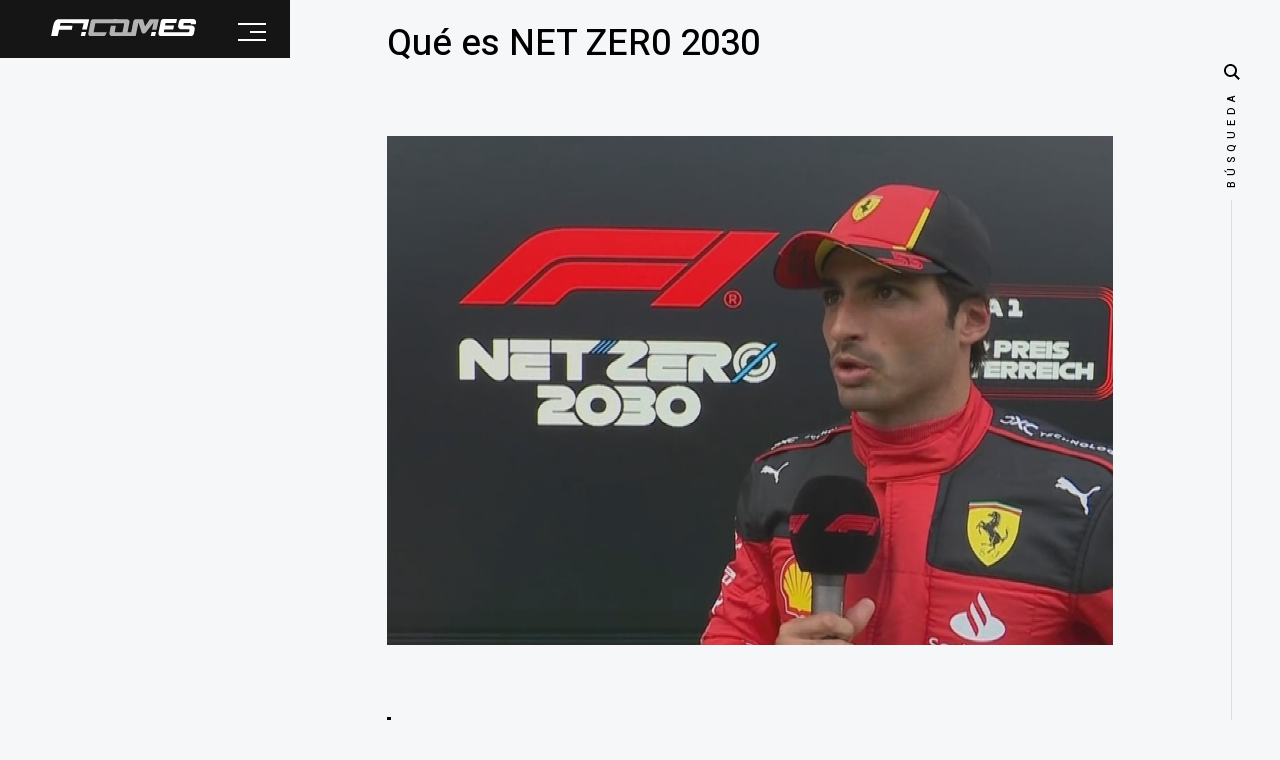

--- FILE ---
content_type: text/html; charset=UTF-8
request_url: https://f1.com.es/datos-tecnicos-f1/que-es-net-zer0-2030
body_size: 11503
content:
<!DOCTYPE html>
<html class="no-js" lang="es">

<head>
    
<script type="text/javascript">
    (function(c,l,a,r,i,t,y){
        c[a]=c[a]||function(){(c[a].q=c[a].q||[]).push(arguments)};
        t=l.createElement(r);t.async=1;t.src="https://www.clarity.ms/tag/"+i;
        y=l.getElementsByTagName(r)[0];y.parentNode.insertBefore(t,y);
    })(window, document, "clarity", "script", "8b7dzzp63u");
</script>
 <base href="https://f1.com.es/">

    <meta charset="utf-8">
    <title>Qué es NET ZER0 2030</title>
    <meta name="robots" content="max-snippet:-1, max-image-preview:large, max-video-preview:-1" />
    <meta name="description" content="El slogan NET ZER0 2030, un denominativo con logotipo propio que podemos visualizar en algunas publicidades durante las sesiones de entrenamiento, carreras y entrevistas...." />
    <meta name="author" content="F1.com.es" />
    <meta property="og:locale:alternate" content="es_ES" />
    <meta property="og:site_name" content="f1.com.es">
    <meta property="og:title" content="Qué es NET ZER0 2030" />
    <meta property="og:description" content="El slogan NET ZER0 2030, un denominativo con logotipo propio que podemos visualizar en algunas publicidades durante las sesiones de entrenamiento, carreras y entrevistas...." />
    <meta property="og:url" content="https://f1.com.es/datos-tecnicos-f1/que-es-net-zer0-2030" />
    <meta property="og:image" itemprop="image" content="https://f1.com.es/mediabank/photos/web/que-es-net-zer0-2030.jpg">
    <meta property="og:image:secure_url" itemprop="image" content="https://f1.com.es/mediabank/photos/web/que-es-net-zer0-2030.jpg" />
    <meta property="og:image:width" content="512" />
    <meta property="og:image:height" content="512" />
    <meta property="og:type" content="website" />

    <meta name="viewport" content="width=device-width, initial-scale=1, maximum-scale=1">
    <meta name="theme-color" content="#151515">

    <link rel="canonical" href="https://f1.com.es/datos-tecnicos-f1/que-es-net-zer0-2030" />

    <link rel="stylesheet" href="https://f1.com.es/tpls/f1-2025/css/base.css">
    <link rel="stylesheet" href="https://f1.com.es/tpls/f1-2025/css/vendor.css">
    <link rel="stylesheet" href="https://f1.com.es/tpls/f1-2025/css/main-v5.css?v=4">

    <script src="js/modernizr.js"></script>

    <link rel="apple-touch-icon" sizes="180x180" href="apple-touch-icon.png">
    <link rel="icon" type="image/png" sizes="32x32" href="favicon-32x32.png">
    <link rel="icon" type="image/png" sizes="16x16" href="favicon-16x16.png">
    <link rel="manifest" href="site.webmanifest"> 
<script>(function(){/*

 Copyright The Closure Library Authors.
 SPDX-License-Identifier: Apache-2.0
*/
'use strict';var g=function(a){var b=0;return function(){return b<a.length?{done:!1,value:a[b++]}:{done:!0}}},l=this||self,m=/^[\w+/_-]+[=]{0,2}$/,p=null,q=function(){},r=function(a){var b=typeof a;if("object"==b)if(a){if(a instanceof Array)return"array";if(a instanceof Object)return b;var c=Object.prototype.toString.call(a);if("[object Window]"==c)return"object";if("[object Array]"==c||"number"==typeof a.length&&"undefined"!=typeof a.splice&&"undefined"!=typeof a.propertyIsEnumerable&&!a.propertyIsEnumerable("splice"))return"array";
if("[object Function]"==c||"undefined"!=typeof a.call&&"undefined"!=typeof a.propertyIsEnumerable&&!a.propertyIsEnumerable("call"))return"function"}else return"null";else if("function"==b&&"undefined"==typeof a.call)return"object";return b},u=function(a,b){function c(){}c.prototype=b.prototype;a.prototype=new c;a.prototype.constructor=a};var v=function(a,b){Object.defineProperty(l,a,{configurable:!1,get:function(){return b},set:q})};var y=function(a,b){this.b=a===w&&b||"";this.a=x},x={},w={};var aa=function(a,b){a.src=b instanceof y&&b.constructor===y&&b.a===x?b.b:"type_error:TrustedResourceUrl";if(null===p)b:{b=l.document;if((b=b.querySelector&&b.querySelector("script[nonce]"))&&(b=b.nonce||b.getAttribute("nonce"))&&m.test(b)){p=b;break b}p=""}b=p;b&&a.setAttribute("nonce",b)};var z=function(){return Math.floor(2147483648*Math.random()).toString(36)+Math.abs(Math.floor(2147483648*Math.random())^+new Date).toString(36)};var A=function(a,b){b=String(b);"application/xhtml+xml"===a.contentType&&(b=b.toLowerCase());return a.createElement(b)},B=function(a){this.a=a||l.document||document};B.prototype.appendChild=function(a,b){a.appendChild(b)};var C=function(a,b,c,d,e,f){try{var k=a.a,h=A(a.a,"SCRIPT");h.async=!0;aa(h,b);k.head.appendChild(h);h.addEventListener("load",function(){e();d&&k.head.removeChild(h)});h.addEventListener("error",function(){0<c?C(a,b,c-1,d,e,f):(d&&k.head.removeChild(h),f())})}catch(n){f()}};var ba=l.atob("aHR0cHM6Ly93d3cuZ3N0YXRpYy5jb20vaW1hZ2VzL2ljb25zL21hdGVyaWFsL3N5c3RlbS8xeC93YXJuaW5nX2FtYmVyXzI0ZHAucG5n"),ca=l.atob("WW91IGFyZSBzZWVpbmcgdGhpcyBtZXNzYWdlIGJlY2F1c2UgYWQgb3Igc2NyaXB0IGJsb2NraW5nIHNvZnR3YXJlIGlzIGludGVyZmVyaW5nIHdpdGggdGhpcyBwYWdlLg=="),da=l.atob("RGlzYWJsZSBhbnkgYWQgb3Igc2NyaXB0IGJsb2NraW5nIHNvZnR3YXJlLCB0aGVuIHJlbG9hZCB0aGlzIHBhZ2Uu"),ea=function(a,b,c){this.b=a;this.f=new B(this.b);this.a=null;this.c=[];this.g=!1;this.i=b;this.h=c},F=function(a){if(a.b.body&&!a.g){var b=
function(){D(a);l.setTimeout(function(){return E(a,3)},50)};C(a.f,a.i,2,!0,function(){l[a.h]||b()},b);a.g=!0}},D=function(a){for(var b=G(1,5),c=0;c<b;c++){var d=H(a);a.b.body.appendChild(d);a.c.push(d)}b=H(a);b.style.bottom="0";b.style.left="0";b.style.position="fixed";b.style.width=G(100,110).toString()+"%";b.style.zIndex=G(2147483544,2147483644).toString();b.style["background-color"]=I(249,259,242,252,219,229);b.style["box-shadow"]="0 0 12px #888";b.style.color=I(0,10,0,10,0,10);b.style.display=
"flex";b.style["justify-content"]="center";b.style["font-family"]="Roboto, Arial";c=H(a);c.style.width=G(80,85).toString()+"%";c.style.maxWidth=G(750,775).toString()+"px";c.style.margin="24px";c.style.display="flex";c.style["align-items"]="flex-start";c.style["justify-content"]="center";d=A(a.f.a,"IMG");d.className=z();d.src=ba;d.style.height="24px";d.style.width="24px";d.style["padding-right"]="16px";var e=H(a),f=H(a);f.style["font-weight"]="bold";f.textContent=ca;var k=H(a);k.textContent=da;J(a,
e,f);J(a,e,k);J(a,c,d);J(a,c,e);J(a,b,c);a.a=b;a.b.body.appendChild(a.a);b=G(1,5);for(c=0;c<b;c++)d=H(a),a.b.body.appendChild(d),a.c.push(d)},J=function(a,b,c){for(var d=G(1,5),e=0;e<d;e++){var f=H(a);b.appendChild(f)}b.appendChild(c);c=G(1,5);for(d=0;d<c;d++)e=H(a),b.appendChild(e)},G=function(a,b){return Math.floor(a+Math.random()*(b-a))},I=function(a,b,c,d,e,f){return"rgb("+G(Math.max(a,0),Math.min(b,255)).toString()+","+G(Math.max(c,0),Math.min(d,255)).toString()+","+G(Math.max(e,0),Math.min(f,
255)).toString()+")"},H=function(a){a=A(a.f.a,"DIV");a.className=z();return a},E=function(a,b){0>=b||null!=a.a&&0!=a.a.offsetHeight&&0!=a.a.offsetWidth||(fa(a),D(a),l.setTimeout(function(){return E(a,b-1)},50))},fa=function(a){var b=a.c;var c="undefined"!=typeof Symbol&&Symbol.iterator&&b[Symbol.iterator];b=c?c.call(b):{next:g(b)};for(c=b.next();!c.done;c=b.next())(c=c.value)&&c.parentNode&&c.parentNode.removeChild(c);a.c=[];(b=a.a)&&b.parentNode&&b.parentNode.removeChild(b);a.a=null};var ia=function(a,b,c,d,e){var f=ha(c),k=function(n){n.appendChild(f);l.setTimeout(function(){f?(0!==f.offsetHeight&&0!==f.offsetWidth?b():a(),f.parentNode&&f.parentNode.removeChild(f)):a()},d)},h=function(n){document.body?k(document.body):0<n?l.setTimeout(function(){h(n-1)},e):b()};h(3)},ha=function(a){var b=document.createElement("div");b.className=a;b.style.width="1px";b.style.height="1px";b.style.position="absolute";b.style.left="-10000px";b.style.top="-10000px";b.style.zIndex="-10000";return b};var K={},L=null;var M=function(){},N="function"==typeof Uint8Array,O=function(a,b){a.b=null;b||(b=[]);a.j=void 0;a.f=-1;a.a=b;a:{if(b=a.a.length){--b;var c=a.a[b];if(!(null===c||"object"!=typeof c||Array.isArray(c)||N&&c instanceof Uint8Array)){a.g=b-a.f;a.c=c;break a}}a.g=Number.MAX_VALUE}a.i={}},P=[],Q=function(a,b){if(b<a.g){b+=a.f;var c=a.a[b];return c===P?a.a[b]=[]:c}if(a.c)return c=a.c[b],c===P?a.c[b]=[]:c},R=function(a,b,c){a.b||(a.b={});if(!a.b[c]){var d=Q(a,c);d&&(a.b[c]=new b(d))}return a.b[c]};
M.prototype.h=N?function(){var a=Uint8Array.prototype.toJSON;Uint8Array.prototype.toJSON=function(){var b;void 0===b&&(b=0);if(!L){L={};for(var c="ABCDEFGHIJKLMNOPQRSTUVWXYZabcdefghijklmnopqrstuvwxyz0123456789".split(""),d=["+/=","+/","-_=","-_.","-_"],e=0;5>e;e++){var f=c.concat(d[e].split(""));K[e]=f;for(var k=0;k<f.length;k++){var h=f[k];void 0===L[h]&&(L[h]=k)}}}b=K[b];c=[];for(d=0;d<this.length;d+=3){var n=this[d],t=(e=d+1<this.length)?this[d+1]:0;h=(f=d+2<this.length)?this[d+2]:0;k=n>>2;n=(n&
3)<<4|t>>4;t=(t&15)<<2|h>>6;h&=63;f||(h=64,e||(t=64));c.push(b[k],b[n],b[t]||"",b[h]||"")}return c.join("")};try{return JSON.stringify(this.a&&this.a,S)}finally{Uint8Array.prototype.toJSON=a}}:function(){return JSON.stringify(this.a&&this.a,S)};var S=function(a,b){return"number"!==typeof b||!isNaN(b)&&Infinity!==b&&-Infinity!==b?b:String(b)};M.prototype.toString=function(){return this.a.toString()};var T=function(a){O(this,a)};u(T,M);var U=function(a){O(this,a)};u(U,M);var ja=function(a,b){this.c=new B(a);var c=R(b,T,5);c=new y(w,Q(c,4)||"");this.b=new ea(a,c,Q(b,4));this.a=b},ka=function(a,b,c,d){b=new T(b?JSON.parse(b):null);b=new y(w,Q(b,4)||"");C(a.c,b,3,!1,c,function(){ia(function(){F(a.b);d(!1)},function(){d(!0)},Q(a.a,2),Q(a.a,3),Q(a.a,1))})};var la=function(a,b){V(a,"internal_api_load_with_sb",function(c,d,e){ka(b,c,d,e)});V(a,"internal_api_sb",function(){F(b.b)})},V=function(a,b,c){a=l.btoa(a+b);v(a,c)},W=function(a,b,c){for(var d=[],e=2;e<arguments.length;++e)d[e-2]=arguments[e];e=l.btoa(a+b);e=l[e];if("function"==r(e))e.apply(null,d);else throw Error("API not exported.");};var X=function(a){O(this,a)};u(X,M);var Y=function(a){this.h=window;this.a=a;this.b=Q(this.a,1);this.f=R(this.a,T,2);this.g=R(this.a,U,3);this.c=!1};Y.prototype.start=function(){ma();var a=new ja(this.h.document,this.g);la(this.b,a);na(this)};
var ma=function(){var a=function(){if(!l.frames.googlefcPresent)if(document.body){var b=document.createElement("iframe");b.style.display="none";b.style.width="0px";b.style.height="0px";b.style.border="none";b.style.zIndex="-1000";b.style.left="-1000px";b.style.top="-1000px";b.name="googlefcPresent";document.body.appendChild(b)}else l.setTimeout(a,5)};a()},na=function(a){var b=Date.now();W(a.b,"internal_api_load_with_sb",a.f.h(),function(){var c;var d=a.b,e=l[l.btoa(d+"loader_js")];if(e){e=l.atob(e);
e=parseInt(e,10);d=l.btoa(d+"loader_js").split(".");var f=l;d[0]in f||"undefined"==typeof f.execScript||f.execScript("var "+d[0]);for(;d.length&&(c=d.shift());)d.length?f[c]&&f[c]!==Object.prototype[c]?f=f[c]:f=f[c]={}:f[c]=null;c=Math.abs(b-e);c=1728E5>c?0:c}else c=-1;0!=c&&(W(a.b,"internal_api_sb"),Z(a,Q(a.a,6)))},function(c){Z(a,c?Q(a.a,4):Q(a.a,5))})},Z=function(a,b){a.c||(a.c=!0,a=new l.XMLHttpRequest,a.open("GET",b,!0),a.send())};(function(a,b){l[a]=function(c){for(var d=[],e=0;e<arguments.length;++e)d[e-0]=arguments[e];l[a]=q;b.apply(null,d)}})("__d3lUW8vwsKlB__",function(a){"function"==typeof window.atob&&(a=window.atob(a),a=new X(a?JSON.parse(a):null),(new Y(a)).start())});}).call(this);

window.__d3lUW8vwsKlB__("[base64]/[base64]");</script>

</head>

<body>

    <div id="preloader">
        <div id="loader" class="dots-fade">
            <div></div>
            <div></div>
            <div></div>
        </div>
    </div>

    <div id="top" class="s-wrap site-wrapper">

        <header class="s-header">

            <div class="header__top">
                <div class="header__logo">
                    <a class="site-logo" href="https://f1.com.es/">
                        <img src="tpls/f1-2025/logos/logo.svg?v=6" alt="Homepage">
                    </a>
                </div>

                <div class="header__search">

                    <form role="search" method="get" class="header__search-form" action="#">
                        <label>
                            <span class="hide-content">Buscar:</span>
                            <input type="search" class="header__search-field" placeholder="Escribe aquí" value="" name="s" title="Buscar:" autocomplete="off">
                        </label>
                        <input type="submit" class="header__search-submit" value="Buscar">
                    </form>

                    <a href="#0" title="Cerrar buscador" class="header__search-close">Cerrar</a>

                </div>

                <a href="#0" class="header__search-trigger"></a>
                <a href="#0" class="header__menu-toggle"><span>Menu</span></a>

            </div>

            <nav class="header__nav-wrap">

                <ul class="header__nav">
                    <li><li id="menu1"><a href="/" title="Página de inicio">Home</a></li><li id="menu2" class="has-children">
                    <a href="#0" title="Los vídeos de F1">Ver F1 gratis</a>
                    <ul class="sub-menu"><li id="menu2-1"><a href="videos-f1/ver-resumen-f1/" title="Ver resúmenes de las carreras de F1 en vídeo, detalles técnicos, entrevistas, etc">Ver resúmenes</a></li><li id="menu2-2"><a href="videos-f1/ver-carrera-f1/" title="Vídeos de las carreras más emblemáticas de la F1">Ver carrera de F1</a></li></ul></li><li id="menu3" class="has-children"><a href="#0" title="Conoce el reglamento de la F1 a fondo y lo que cambia cada año">Reglamento de la F1</a>
                <ul class="sub-menu"><li id="menu3"><a href="reglamento-f1/que-es-el-sprint-shootout" title="Qué es el Sprint Shootout">Qué es el Sprint Shootout</a></li><li id="menu3"><a href="reglamento-f1/nueva-clasificacion-f1" title="Nueva clasificación F1">Nueva clasificación F1</a></li><li id="menu3"><a href="reglamento-f1/que-es-el-virtual-safety-car" title="Qué es el Virtual Safety Car">Qué es el Virtual Safety Car</a></li><li id="menu3"><a href="reglamento-f1/nuevo-formato-de-gran-premio-f1" title="Nuevo formato de Gran Premio F1">Nuevo formato de Gran Premio F1</a></li><li id="menu3"><a href="reglamento-f1/reglas-sobre-el-coche-de-seguridad" title="Reglas sobre el coche de seguridad">Reglas sobre el coche de seguridad</a></li><li id="menu3"><a href="reglamento-f1/efecto-suelo-2022" title="Efecto suelo 2022">Efecto suelo 2022</a></li><li id="menu3"><a href="reglamento-f1/cambios-reglamento-f1-2022" title="Cambios reglamento F1 2022">Cambios reglamento F1 2022</a></li><li id="menu3"><a href="reglamento-f1/ruedas-f1-en-2022" title="Ruedas F1 en 2022">Ruedas F1 en 2022</a></li><li id="menu3" style="margin-left:1rem"><a href="reglamento-f1/" title="Ruedas F1 en 2022">+ + + más</a></li></ul></li><li id="menu4" class="has-children"><a href="#0" title="Toda la información técnica y la jerga que se utiliza en la F1">Datos técnicos F1</a>
                <ul class="sub-menu"><li id="menu4"><a href="datos-tecnicos-f1/que-es-net-zer0-2030" title="Qué es NET ZER0 2030">Qué es NET ZER0 2030</a></li><li id="menu4"><a href="datos-tecnicos-f1/que-es-el-rake" title="Qué es el rake">Qué es el rake</a></li><li id="menu4"><a href="datos-tecnicos-f1/los-frenos-de-la-f1" title="Los frenos de la F1">Los frenos de la F1</a></li><li id="menu4"><a href="datos-tecnicos-f1/guardabarros-en-la-f1" title="Guardabarros en la F1">Guardabarros en la F1</a></li><li id="menu4"><a href="datos-tecnicos-f1/nuevos-neumaticos-f1-2023" title="Nuevos neumáticos F1 2023">Nuevos neumáticos F1 2023</a></li><li id="menu4"><a href="datos-tecnicos-f1/cuanto-corre-un-safety-car" title="Cuánto corre un Safety Car">Cuánto corre un Safety Car</a></li><li id="menu4"><a href="datos-tecnicos-f1/diferencias-f1-y-formula-e" title="Diferencias F1 y Fórmula E">Diferencias F1 y Fórmula E</a></li><li id="menu4"><a href="datos-tecnicos-f1/que-es-el-halo" title="Qué es el halo">Qué es el halo</a></li><li id="menu4"><a href="datos-tecnicos-f1/diferencias-entre-f1-y-motogp" title="Diferencias entre F1 y MotoGP">Diferencias entre F1 y MotoGP</a></li><li id="menu4"><a href="datos-tecnicos-f1/cuanto-cuesta-un-f1" title="Cuánto cuesta un F1">Cuánto cuesta un F1</a></li><li id="menu4" style="margin-left:1rem"><a href="datos-tecnicos-f1/" title="Cuánto cuesta un F1">+ + + más</a></li></ul></li><li id="menu5" class="has-children"><a href="#0" title="Las diferentes estrategias que desempeñan los equipos y pilotos de F1">Estrategias en F1</a>
                <ul class="sub-menu"><li id="menu5"><a href="estrategia-f1/el-overcut" title="El overcut">El overcut</a></li><li id="menu5"><a href="estrategia-f1/el-undercut" title="El undercut">El undercut</a></li><li id="menu5"><a href="estrategia-f1/estrategias-f1" title="Estrategias F1">Estrategias F1</a></li><li id="menu5" style="margin-left:1rem"><a href="estrategia-f1/" title="Estrategias F1">+ + + más</a></li></ul></li><li id="menu6" class="has-children">
                    <a href="#0" title="Cuando se creó el campeonato de F1, los pilotos más laureados, los coches de F1 más potentes">Historia de la F1</a>
                    <ul class="sub-menu"><li id="menu6-1"><a href="toda-la-f1/el-F1-mas-bonito/" title="Los monoplazas de F1 más bonitos de toda la historia">El F1 más bonito</a></li><li id="menu6-2"><a href="toda-la-f1/historia-de-la-f1/" title="Los mejores y más destacados pilotos de la historia, los circuitos míticos y la evolución de la F1">Historia de la F1</a></li><li id="menu6-3"><a href="toda-la-f1/escuderias-de-f1/" title="Conoce las mejores escuderías de F1, sus pilotos y sus coches">Escuderías de F1
</a></li><li id="menu6-4"><a href="toda-la-f1/coches-de-f1/" title="Te contamos como han evolucionado los coches de F1">Coches de F1</a></li><li id="menu6-5"><a href="toda-la-f1/pilotos-de-la-f1/" title="Conoce a todos los pilotos de la parrilla de F1">Pilotos de la F1</a></li><li id="menu6-6"><a href="toda-la-f1/grandes-premios-historicos-de-F1/" title="Las mejores carreras de F1 de la historia recopiladas para ti">GPs Históricos</a></li></ul></li><li id="menu7" class="has-children"><a href="#0" title="Permanece atento a todo lo que sucede y es de relevancia en el devenir del campeonato de F1">F1 al día</a>
                <ul class="sub-menu"><li id="menu7"><a href="f1-al-dia/el-fondo-plano-de-red-bull" title="El fondo plano de Red Bull">El fondo plano de Red Bull</a></li><li id="menu7"><a href="f1-al-dia/multiviewer-for-f1" title="MultiViewer for F1">MultiViewer for F1</a></li><li id="menu7"><a href="f1-al-dia/reciclado-de-neumaticos-de-f1" title="Reciclado de neumáticos de F1">Reciclado de neumáticos de F1</a></li><li id="menu7"><a href="f1-al-dia/preparacion-fisica-pilotos-f1" title="Preparación física pilotos F1">Preparación física pilotos F1</a></li><li id="menu7"><a href="f1-al-dia/sueldo-de-fernando-alonso" title="Sueldo de Fernando Alonso">Sueldo de Fernando Alonso</a></li><li id="menu7"><a href="f1-al-dia/malas-estrategias-en-f1" title="Malas estrategias en F1">Malas estrategias en F1</a></li><li id="menu7"><a href="f1-al-dia/contratos-de-los-pilotos-de-f1" title="Contratos de los pilotos de F1">Contratos de los pilotos de F1</a></li><li id="menu7"><a href="f1-al-dia/superdeportivo-de-serie-vs-f1" title="Superdeportivo de serie vs F1">Superdeportivo de serie vs F1</a></li><li id="menu7"><a href="f1-al-dia/horarios-y-donde-ver-el-gp-de-miami-2022" title="Horarios y dónde ver el GP de Miami 2022">Horarios y dónde ver el GP de Miami 2022</a></li><li id="menu7"><a href="f1-al-dia/porsche-y-audi-en-la-f1" title="Porsche y Audi en la F1">Porsche y Audi en la F1</a></li><li id="menu7" style="margin-left:1rem"><a href="f1-al-dia/" title="Porsche y Audi en la F1"> + + + más</a></li></ul></li><li id="menu8" class="has-children"><a href="#0" title="Te contamos donde ver las carreras de F1 en vivo">Dónde ver F1</a>
                <ul class="sub-menu"><li id="menu8"><a href="donde-ver-f1/ver-f1-gratis-en-2024" title="Ver F1 gratis en 2024">Ver F1 gratis en 2024</a></li><li id="menu8"><a href="donde-ver-f1/ver-f1-tv" title="Ver F1 TV">Ver F1 TV</a></li><li id="menu8"><a href="donde-ver-f1/ver-f1-en-directo-2023" title="Ver f1 en directo 2023">Ver f1 en directo 2023</a></li><li id="menu8"><a href="donde-ver-f1/ver-carreras-de-f1-antiguas" title="Ver carreras de F1 antiguas">Ver carreras de F1 antiguas</a></li><li id="menu8"><a href="donde-ver-f1/ver-la-f1-sin-cortes" title="Ver la F1 sin cortes">Ver la F1 sin cortes</a></li><li id="menu8"><a href="donde-ver-f1/ver-f1-en-directo" title="Ver F1 en directo">Ver F1 en directo</a></li><li id="menu8"><a href="donde-ver-f1/f1-en-abierto-en-2022" title="F1 en abierto en 2022">F1 en abierto en 2022</a></li><li id="menu8"><a href="donde-ver-f1/apps-para-ver-f1-gratis" title="Apps para ver F1 gratis">Apps para ver F1 gratis</a></li><li id="menu8"><a href="donde-ver-f1/carreras-de-f1-en-abierto" title="Carreras de F1 en abierto">Carreras de F1 en abierto</a></li><li id="menu8"><a href="donde-ver-f1/ver-f1-con-cuentas-baratas" title="Ver F1 con cuentas baratas">Ver F1 con cuentas baratas</a></li><li id="menu8" style="margin-left:1rem"><a href="donde-ver-f1/" title="Ver F1 con cuentas baratas">+ + + más</a></li></ul></li><li id="menu9"><a href="calendario-f1/" title="Las fechas de cada carrera de F1">Calendario F1</a></li><li id="menu10" class="has-children"><a href="circuitos-f1/" title="Los circuitos de F1 ordenados por países">Circuitos F1</a>
                <ul class="sub-menu"><li id="menu10"><a href="circuitos-f1/" title="Los circuitos de F1 ordenados por países">Todos los circuitos</a></li><li id="menu10"><a href="circuitos-f1/gran-premio-de-australia/100" title="F1.com.esCircuito GP Australia">GP Australia</a></li><li id="menu10"><a href="circuitos-f1/gran-premio-de-china/101" title="F1.com.esCircuito GP China">GP China</a></li><li id="menu10"><a href="circuitos-f1/gran-premio-del-japon-f1/115" title="F1.com.esCircuito GP Jap&oacute;n ">GP Jap&oacute;n </a></li><li id="menu10"><a href="circuitos-f1/gran-premio-de-bahrain/98" title="F1.com.esCircuito GP Bahrain">GP Bahrain</a></li><li id="menu10"><a href="circuitos-f1/gran-premio-de-arabia-saudi/99" title="F1.com.esCircuito GP Arabia Saud&iacute;">GP Arabia Saud&iacute;</a></li><li id="menu10"><a href="circuitos-f1/gran-premio-de-miami-de-f1/103" title="F1.com.esCircuito GP Miami">GP Miami</a></li><li id="menu10"><a href="circuitos-f1/gran-premio-de-italia-f1/113" title="F1.com.esCircuito GP Italia ">GP Italia </a></li><li id="menu10"><a href="circuitos-f1/gran-premio-de-monaco-de-f1/105" title="F1.com.esCircuito GP M&oacute;naco">GP M&oacute;naco</a></li><li id="menu10"><a href="circuitos-f1/gran-premio-de-espana-de-f1/106" title="F1.com.esCircuito GP Espa&ntilde;a">GP Espa&ntilde;a</a></li><li id="menu10"><a href="circuitos-f1/gran-premio-del-canada/107" title="F1.com.esCircuito GP Canad&aacute;">GP Canad&aacute;</a></li><li id="menu10"><a href="circuitos-f1/gran-premio-de-austria-de-f1/108" title="F1.com.esCircuito GP Austria">GP Austria</a></li><li id="menu10"><a href="circuitos-f1/gran-premio-de-inglaterra-de-f1/109" title="F1.com.esCircuito GP Inglaterra">GP Inglaterra</a></li><li id="menu10"><a href="circuitos-f1/gran-premio-de-belgica-de-f1/111" title="F1.com.esCircuito GP B&eacute;lgica">GP B&eacute;lgica</a></li><li id="menu10"><a href="circuitos-f1/gran-premio-de-hungria-de-f1/110" title="F1.com.esCircuito GP Hungr&iacute;a">GP Hungr&iacute;a</a></li><li id="menu10"><a href="circuitos-f1/gran-premio-de-los-paises-bajos-de-f1/112" title="F1.com.esCircuito GP Pa&iacute;ses Bajos">GP Pa&iacute;ses Bajos</a></li><li id="menu10"><a href="circuitos-f1/gran-premio-de-la-emilia-romagna-de-f1/104" title="F1.com.esCircuito GP Emilia Romagna">GP Emilia Romagna</a></li><li id="menu10"><a href="circuitos-f1/gran-premio-de-azerbaijan-de-f1/102" title="F1.com.esCircuito GP Azerbaijan">GP Azerbaijan</a></li><li id="menu10"><a href="circuitos-f1/gran-premio-de-singapur-f1/114" title="F1.com.esCircuito GP Singapur ">GP Singapur </a></li><li id="menu10"><a href="circuitos-f1/gran-premio-de-los-estados-unidos-f1/117" title="F1.com.esCircuito GP Estados Unidos ">GP Estados Unidos </a></li><li id="menu10"><a href="circuitos-f1/gran-premio-de-la-ciudad-de-mexico/118" title="F1.com.esCircuito GP CiudadM&eacute;xico">GP CiudadM&eacute;xico</a></li><li id="menu10"><a href="circuitos-f1/gran-premio-del-brasil-f1/119" title="F1.com.esCircuito GP Brasil ">GP Brasil </a></li><li id="menu10"><a href="circuitos-f1/gran-premio-de-las-vegas/120" title="F1.com.esCircuito GP Las Vegas">GP Las Vegas</a></li><li id="menu10"><a href="circuitos-f1/gran-premio-de-catar/116" title="F1.com.esCircuito GP Catar">GP Catar</a></li><li id="menu10"><a href="circuitos-f1/gran-premio-de-abu-dhabi-f1/121" title="F1.com.esCircuito GP Abu Dhabi ">GP Abu Dhabi </a></li></ul></li><li id="menu11"><a href="clasificacion-f1/" title="La clasificación del campeonato de F1">Clasificación F1</a></li><li id="menu12" class="has-children">
                    <a href="#0" title="Las noticias sobre F1 y todo lo que rodea al gran circo de F1">Noticias de F1</a>
                    <ul class="sub-menu"><li id="menu12-1"><a href="noticias-f1/" title="Te recopilamos todas las noticias del campeonato">Todas las noticias</a></li></ul></li><li id="menu13" class="has-children"><a href="pilotos-f1/" title="Todos los pilotos que compiten en F1">Pilotos F1</a>
                <ul class="sub-menu"><li id="menu13"><a href="pilotos-f1/" title="Todos los pilotos que compiten en F1">Todos los pilotos</a></li><li id="menu13"><a href="pilotos-f1/andrea-kimi-antonelli/103" title="F1.com.esPiloto de F1: Andrea Kimi Antonelli"> Kimi</a></li><li id="menu13"><a href="pilotos-f1/liam-lawson/104" title="F1.com.esPiloto de F1: Liam Lawson"> Lawson</a></li><li id="menu13"><a href="pilotos-f1/jack-doohan/105" title="F1.com.esPiloto de F1: Jack Doohan"> Doohan</a></li><li id="menu13"><a href="pilotos-f1/isack-hadjar/106" title="F1.com.esPiloto de F1: Isack Hadjar"> Hadjar</a></li><li id="menu13"><a href="pilotos-f1/gabriel-bortoleto/107" title="F1.com.esPiloto de F1: Gabriel Bortoleto"> Bortoleto</a></li><li id="menu13"><a href="pilotos-f1/oliver-bearman/108" title="F1.com.esPiloto de F1: Oliver Bearman"> Bearman</a></li><li id="menu13"><a href="pilotos-f1/max-verstappen/99" title="F1.com.esPiloto de F1: Max Verstappen">1 Verstappen</a></li><li id="menu13"><a href="pilotos-f1/lando-norris/90" title="F1.com.esPiloto de F1: Lando Norris">4 Norris</a></li><li id="menu13"><a href="pilotos-f1/pierre-gasly/85" title="F1.com.esPiloto de F1: Pierre Gasly">10 Gasly</a></li><li id="menu13"><a href="pilotos-f1/fernando-alonso/83" title="F1.com.esPiloto de F1: Fernando Alonso">14 Alonso</a></li><li id="menu13"><a href="pilotos-f1/charles-leclerc/88" title="F1.com.esPiloto de F1: Charles Leclerc">16 Leclerc</a></li><li id="menu13"><a href="pilotos-f1/lance-stroll/97" title="F1.com.esPiloto de F1: Lance Stroll">18 Stroll</a></li><li id="menu13"><a href="pilotos-f1/yuki-tsunoda/98" title="F1.com.esPiloto de F1: Yuki Tsunoda">22 Tsunoda</a></li><li id="menu13"><a href="pilotos-f1/alexander-albon/86" title="F1.com.esPiloto de F1: Alexander Albon">24 Albon</a></li><li id="menu13"><a href="pilotos-f1/nico-hulkenberg/102" title="F1.com.esPiloto de F1: Nico Hulkenberg">27 Hulkenberg</a></li><li id="menu13"><a href="pilotos-f1/esteban-ocon/91" title="F1.com.esPiloto de F1: Esteban Ocon">31 Ocon</a></li><li id="menu13"><a href="pilotos-f1/lewis-hamilton/87" title="F1.com.esPiloto de F1: Lewis Hamilton">44 Hamilton</a></li><li id="menu13"><a href="pilotos-f1/carlos-sainz/96" title="F1.com.esPiloto de F1: Carlos Sainz">55 Sainz</a></li><li id="menu13"><a href="pilotos-f1/george-russell/95" title="F1.com.esPiloto de F1: George Russell">63 Russell</a></li><li id="menu13"><a href="pilotos-f1/oscar-piastri/94" title="F1.com.esPiloto de F1: Oscar Piastri">81 Piastri</a></li></ul></li><li id="menu14"><a href="escuderias-f1/" title="Todas las escuderías de F1">Escuderías F1</a></li><li id="menu15" class="has-children">
                    <a href="#0" title="Sobre nosotros">Legal y Cookies</a>
                    <ul class="sub-menu"><li id="menu15-1"><a href="web/privacidad-y-cookies/" title="Las cookies y la privacidad de tus datos">Cookies</a></li><li id="menu15-2"><a href="web/terminos-legales/" title="Nuestros términos legales que aceptas al navegar por nuestra web">Legal</a></li></ul></li><li id="menu16"><a href="web/contactar/" title="Contacta con nosotros">Contactar</a></li></li>
                </ul>

            </nav>

        </header>

        <div class="s-content content">
            <main class="row content__page">

                <article class="column large-full entry format-standard">
                    <h1 style="position:relative;height:10rem;top:-.4em;left:0em;">Qué es NET ZER0 2030</h1>

                    <div class="media-wrap entry__media">
                        <div class="entry__post-thumb">

                            <img src="mediabank/photos/web/que-es-net-zer0-2030.jpg" srcset="mediabank/photos/web/que-es-net-zer0-2030.jpg 1000w,
                                         mediabank/photos/web/que-es-net-zer0-2030.jpg 1000w,
                                         mediabank/photos/web/que-es-net-zer0-2030.jpg 500w" sizes="(max-width: 2000px) 100vw, 2000px" alt="Qué es NET ZER0 2030">
                        </div>
                    </div>

                    <div class="entry__content">
                        <blockquote><p>El slogan NET ZER0 2030, un denominativo con logotipo propio que podemos visualizar en algunas publicidades durante las sesiones de entrenamiento, carreras y entrevistas.</p></blockquote>
                        <p class="lead drop-cap">
                            
                        </p>
                        <div>
                            <script async src="https://pagead2.googlesyndication.com/pagead/js/adsbygoogle.js?client=ca-pub-9093524760620817"
     crossorigin="anonymous"></script>
                        </div>
                        <p>
                            Este NET ZER0 2030 hace referencia a una iniciativa ecológica promovida por la Fórmula 1 para reducir las emisiones de carbono a la atmósfera terrestre producida durante las carreras de F1.<br><br>El apelativo NET0 a secas es comúnmente utilizado por aquellas empresas que o bien disfrutan o buscan un compromiso de huella ecológica 0, es decir cuyo impacto en el medio ambiente es 0 o cercano a él.<br><h2>La huella ecológica de la F1</h2><br><br>Si bien el no generar residuos es casi imposible para ninguna empresa, más aún en un deporte de motor, sí que otras acciones paralelas pueden equilibrar la balanza de la denominada huella  ecológica.<br><br>A modo de ejemplo, si por ejemplo el caucho de los neumáticos usados en la sesiones libres, clasificatorios y carreras una vez ya inservibles para la competición posteriormente es recogido y reciclado para su uso en pavimentos de carreteras, esa cantidad reutilizada resta casi a 0 a los residuos generados por los neumáticos.<br><br><h2>El compromiso de NET ZER0 2030</h2><br><br>Este compromiso fue adquirido por el organismo que regenta la F1 en el año 2019 y en él se establece la intención de ir avanzado durante toda la década que queda por delante, hasta el 2030 para conseguir una mejor sostenibilidad de la competición.<br><br>Esta sostenibilidad tiene su eje más destacado en la toma de medidas ecológicas que preserven de mejor manera el medio ambiente reduciendo considerablemente la huella de carbono.<br><br>Está previsto que para 2026 el combustible utilizado sea 100% sostenible, un combustible que está siendo desarrollado por Aramco.<br><br>El campeonato replanteará su calendario de las carreras para hacerlas de una forma ordenada y por proximidad entre ellas, optimizando así los desplazamientos, hasta ahora algo desordenados y que se pueden suceder entre diferentes continentes.<br><br>Esta optimización hará que exista un número menor de desplazamientos largos repetitivos, algo que luego se multiplica por el número de los pilotos, los integrantes de los equipos así como el de los equipos técnicos de retransmisión, periodistas y aficionados. Un recorte que en su global va a incidir mucho en equilibrar la huella de carbono.<br><br><h2>Antes de NET ZER0 2030</h2><br>Aunque su anuncio tuvo lugar en el 2019, los movimientos de la F1 hacia una competición más limpia se iniciaron con anterioridad, siendo el año 2014 el más destacado ya que incorporaron el uso de motores híbridos, donde cierta cantidad de la potencia máxima de los monoplazas es proporcionada mediante motores eléctricos que son cargados en las frenadas gracias a la denominada energía quinética generada durante las frenadas y aceleraciones.<br><br>En ese mismo año también se introdujeron los biocombustibles como parte del despliegue hacia una mayor ecología del campeonato, concretamente se exige la utilización de hasta un 10% de etanol en el combustible.<br>
                        </p>

                    </div>

                </article>

            </main>
            <div>
                <script async src="https://pagead2.googlesyndication.com/pagead/js/adsbygoogle.js?client=ca-pub-9093524760620817"
     crossorigin="anonymous"></script>
            </div>
        </div>

        <footer class="s-footer">
            <div class="row">
                <div class="column large-full footer__content">
                    <div class="footer__copyright">
                        <span><b>F1.com.es</b></span>
                        <span><a href="https://motogp.com.es/" target="_blank" rel="sponsored">Ver motogp gratis</a> | <a href="https://neumaticomoto.es/" target="_blank" rel="sponsored">Neumáticos moto</a> | <a href="https://acortador.es" target="_blank" rel="sponsored">Localizar IP</a> | <a href="https://grupos.chat" target="_blank" rel="sponsored">Grupos de chat</a> | <a href="https://parejas.club" target="_blank" rel="sponsored">Parejas famosas</a></span>
                    </div>
                </div>
            </div>

            <div class="go-top">
                <a class="smoothscroll" title="Ir arriba del todo" href="#top"></a>
            </div>
        </footer>

    </div>

    <script src="js/jquery-3.2.1.min.js"></script>
    <script src="js/plugins.js"></script>
    <script src="js/main-v2.js"></script>

<script defer src="https://static.cloudflareinsights.com/beacon.min.js/vcd15cbe7772f49c399c6a5babf22c1241717689176015" integrity="sha512-ZpsOmlRQV6y907TI0dKBHq9Md29nnaEIPlkf84rnaERnq6zvWvPUqr2ft8M1aS28oN72PdrCzSjY4U6VaAw1EQ==" data-cf-beacon='{"version":"2024.11.0","token":"50b6381edee9455497d1ed6d3a8801c0","r":1,"server_timing":{"name":{"cfCacheStatus":true,"cfEdge":true,"cfExtPri":true,"cfL4":true,"cfOrigin":true,"cfSpeedBrain":true},"location_startswith":null}}' crossorigin="anonymous"></script>
</body>

--- FILE ---
content_type: text/css
request_url: https://f1.com.es/tpls/f1-2025/css/main-v5.css?v=4
body_size: 11342
content:
html {
    font-size: 10px;
}

@media screen and (max-width:400px) {
    html {
        font-size: 9.210526315789474px;
    }
}

html,
body {
    height: 100%;
    -webkit-user-select: none;
    -moz-user-select: none;
    -ms-user-select: none;
    user-select: none;
}

body {
    background: #f6f7f8;
    font-family: "IBM Plex Sans", sans-serif;
    font-size: 18px;
    line-height: 28px;
    font-style: normal;
    font-weight: normal;
    color: #000000;
    margin: 0;
    padding: 0;
}

body.nav-wrap-is-visible {
    overflow: hidden;
}

body.ss-bg-white {
    background: #f6f7f8;
}

a {
    color: #33998a;
    transition: all 0.3s ease-in-out;
}

a:hover,
a:focus,
a:active {
    color: #da5260;
}

a:hover,
a:active {
    outline: 0;
}

h1,
h2,
h3,
h4,
h5,
h6,
.h1,
.h2,
.h3,
.h4,
.h5,
.h6 {
    font-family: "Heebo", sans-serif;
    font-weight: 500;
    font-style: normal;
    color: #000000;
    font-variant-ligatures: common-ligatures;
    text-rendering: optimizeLegibility;
}

h1,
.h1,
h2,
.h2,
h3,
.h3,
h4,
.h4 {
    /*
  margin-top: 6rem;
  margin-bottom: 1.6rem;
  */
}

h2,
.h2 {
    margin-top: 3rem;
    margin-bottom: 1rem;
}

.paginator li {
    margin: 4%;
    display: inline-block;
    list-style-type: none;
    padding: 1rem;
    background-color: #efefef;
}


/* customCSS */

.riders_score {
    font: 800 8rem system-ui;
}

.riders_number {
    font-size: 7rem;
    font-weight: 800;
}

.riders_social {
    display: block;
    width: 100%;
    height: 10rem;
    padding: 4rem 0 4rem 0;
    margin-bottom: 1rem;
}

.riders_social_item {
    display: inline-block;
    background-color: #151515;
    height: 4.8rem;
    width: 4.8rem;
    border-radius: 4rem;
    vertical-align: middle;
    margin-left: 2rem;
}

.riders_social img {
    position: relative;
    vertical-align: middle;
}

.circuits_col1 {
    display: inline-block;
    width: 70%;
}

.circuits_col2 {
    display: inline-block;
    width: 20%;
    height: auto;
    vertical-align: top;
}

.circuits_datebox {
    padding-top: 30%;
    background-color: #7E75F0;
    color: #fff;
    padding: 1rem;
}

.circuits_date {
    font-size: 3.4rem;
    font-weight: 800;
    line-height: 3.8rem;
}

.content_photo_l {
    float: left;
    margin-right: 2%;
    width: 100%;
    height: auto;
    text-align: center;
    padding: 2px;
    border: 1px solid #ccc;
    background-color: #efefef;
}

.content_photo_r {
    float: right;
    margin-left: 2%;
    width: 100%;
    height: auto;
    text-align: center;
    padding: 2px;
    border: 1px solid #ccc;
    background-color: #efefef;
}

.content_photo_l .content_photo_r img {
    width: 98%;
}

.photo_credits {
    padding-bottom: 1rem;
    font-size: .7em;
    color: #c0c0c0;
}

@media screen and (max-width:600px) {
    h1,
    .h1,
    h2,
    .h2,
    h3,
    .h3,
    h4,
    .h4 {
        font-family: "Heebo", sans-serif;
    }
    h1,
    .h1 {
        font-family: "Heebo", sans-serif;
        margin-top: 0 auto 0 auto;
        padding-bottom: 0;
        margin-bottom: -2.5rem;
        text-align: center;
    }
    #riderScore {
        margin-top: -6rem;
    }
    .riders_score {
        font-size: 2.8rem;
    }
    .riders_number {
        font-size: 3.8rem;
        font-weight: 800;
    }
    .circuits_col1 {
        display: inline-block;
        width: 60%;
    }
    .circuits_col2 {
        display: inline-block;
        width: 30%;
        height: auto;
        vertical-align: top;
    }
    .circuits_datebox {
        padding-top: 50%;
        background-color: #7E75F0;
        color: #fff;
        padding: 1rem;
    }
    .circuits_date {
        font-size: 2.4rem;
        font-weight: 800;
        line-height: 2.8rem;
    }
}

h5,
.h5,
h6,
.h6 {
    margin-top: 4.8rem;
    margin-bottom: 1.2rem;
}

@media screen and (max-width:600px) {
    h5,
    .h5,
    h6,
    .h6 {
        margin-top: 4.4rem;
        margin-bottom: 0.8rem;
    }
}

h1,
.h1 {
    font-size: 3.6rem;
    line-height: 1.222;
}

@media screen and (max-width:600px) {
    h1,
    .h1 {
        font-size: 3.3rem;
    }
}

h2,
.h2 {
    font-size: 2.8rem;
    line-height: 1.2;
}

h3,
.h3 {
    font-size: 2.4rem;
    line-height: 1.167;
}

h4,
.h4 {
    font-size: 2.1rem;
    line-height: 1.333;
}

h5,
.h5 {
    font-size: 1.8rem;
    line-height: 1.333;
}

h6,
.h6 {
    font-size: 1.6rem;
    line-height: 1.5;
    text-transform: uppercase;
    letter-spacing: 0.16rem;
}

p img {
    margin: 0;
}

p.lead {
    font-family: "IBM Plex Sans", sans-serif;
    font-weight: 300;
    font-size: 2.4rem;
    line-height: 1.833;
    margin-bottom: 3.6rem;
    color: #000000;
}

@media screen and (max-width:1200px) {
    p.lead {
        font-size: 2.2rem;
    }
}

@media screen and (max-width:600px) {
    p.lead {
        font-size: 2.1rem;
    }
}

em,
i,
strong,
b {
    font-size: inherit;
    line-height: inherit;
}

em,
i {
    font-family: "IBM Plex Sans", sans-serif;
    font-style: italic;
}

strong,
b {
    font-family: "IBM Plex Sans", sans-serif;
    font-weight: 700;
}

small {
    font-size: 1.2rem;
    line-height: inherit;
}

blockquote {
    margin: 4rem 0;
    padding: 4rem 4rem;
    border-left: 4px solid black;
    position: relative;
}

@media screen and (max-width:600px) {
    blockquote {
        padding: 3.2rem 3.2rem;
    }
}

@media screen and (max-width:400px) {
    blockquote {
        padding: 2.8rem 2.8rem;
    }
}

blockquote p {
    font-family: "Lora", serif;
    font-weight: 400;
    padding: 0;
    font-size: 2.4rem;
    line-height: 1.833;
    color: #000000;
}

@media screen and (max-width:500px) {
    blockquote p {
        font-size: 2.2rem;
    }
}

blockquote cite {
    display: block;
    font-family: "IBM Plex Sans", sans-serif;
    font-size: 1.5rem;
    font-style: normal;
    line-height: 1.333;
}

blockquote cite:before {
    content: "\2014 \0020";
}

blockquote cite,
blockquote cite a,
blockquote cite a:visited {
    color: #7e7e7e;
    border: none;
}

abbr {
    font-family: "IBM Plex Sans", sans-serif;
    font-weight: 700;
    font-variant: small-caps;
    text-transform: lowercase;
    letter-spacing: 0.05rem;
    color: #7e7e7e;
}

var,
kbd,
samp,
code,
pre {
    font-family: Consolas, "Andale Mono", Courier, "Courier New", monospace;
}

pre {
    padding: 2.4rem 3.2rem 3.2rem;
    background: #efefef;
    overflow-x: auto;
}

code {
    font-size: 1.4rem;
    margin: 0 0.2rem;
    padding: 0.4rem 0.8rem;
    white-space: nowrap;
    background: #efefef;
    border: 1px solid #d3d3d3;
    color: #000000;
    border-radius: 3px;
}

pre>code {
    display: block;
    white-space: pre;
    line-height: 2;
    padding: 0;
    margin: 0;
}

pre.prettyprint>code {
    border: none;
}

del {
    text-decoration: line-through;
}

abbr[title],
dfn[title] {
    border-bottom: 1px dotted;
    cursor: help;
    text-decoration: none;
}

mark {
    background: #fff099;
    color: #000000;
}

hr {
    border: solid #e0e0e0;
    border-width: 1px 0 0;
    clear: both;
    margin: 2.4rem 0 1.6rem;
    height: 0;
}


/* Lists */

ol {
    list-style: decimal;
}

ul {
    list-style: disc;
}

li {
    display: list-item;
}

ol,
ul {
    margin-left: 1.6rem;
}

ul li {
    padding-left: 0.4rem;
}

ul ul,
ul ol,
ol ol,
ol ul {
    margin: 0.8rem 0 0.8rem 1.6rem;
}

ul.disc li {
    display: list-item;
    list-style: none;
    padding: 0 0 0 0.8rem;
    position: relative;
}

ul.disc li::before {
    content: "";
    display: inline-block;
    width: 8px;
    height: 8px;
    border-radius: 50%;
    background: #33998a;
    position: absolute;
    left: -16px;
    top: 11px;
    vertical-align: middle;
}

dt {
    margin: 0;
    color: #33998a;
}

dd {
    margin: 0 0 0 2rem;
}


/* responsive video container */

.video-container {
    position: relative;
    padding-bottom: 56.25%;
    height: 0;
    overflow: hidden;
}

.video-container iframe,
.video-container object,
.video-container embed,
.video-container video {
    position: absolute;
    top: 0;
    left: 0;
    width: 100%;
    height: 100%;
}


/* floated image */

img.pull-right {
    margin: 1.2rem 0 0 2.8rem;
}

img.pull-left {
    margin: 1.2rem 2.8rem 0 0;
}


/* tables */

table {
    border-width: 0;
    width: 100%;
    max-width: 100%;
    font-family: "IBM Plex Sans", sans-serif;
    border-collapse: collapse;
}

th,
td {
    padding: 1.5rem 3.2rem;
    text-align: left;
    border-bottom: 1px solid #e0e0e0;
}

th {
    color: #000000;
    font-family: "IBM Plex Sans", sans-serif;
    font-weight: 700;
}

th:first-child,
td:first-child {
    padding-left: 0;
}

th:last-child,
td:last-child {
    padding-right: 0;
}

.table-responsive {
    overflow-x: auto;
    -webkit-overflow-scrolling: touch;
}


/* Spacing */

button,
.btn {
    margin-bottom: 1.6rem;
}

fieldset {
    margin-bottom: 1.6rem;
}

input,
textarea,
select,
pre,
blockquote,
figure,
table,
p,
ul,
ol,
dl,
form,
.video-container,
.ss-custom-select {
    margin-bottom: 3.2rem;
}


/* preloader */

#preloader {
    position: fixed;
    top: 0;
    left: 0;
    right: 0;
    bottom: 0;
    background: #ffffff;
    z-index: 500;
    height: 100vh;
    width: 100%;
    overflow: hidden;
}

.no-js #preloader,
.oldie #preloader {
    display: none;
}

#loader {
    position: absolute;
    left: 50%;
    top: 50%;
    width: 6px;
    height: 6px;
    padding: 0;
    display: inline-block;
    -webkit-transform: translate3d(-50%, -50%, 0);
    transform: translate3d(-50%, -50%, 0);
}

#loader>div {
    content: "";
    background: #000000;
    width: 6px;
    height: 6px;
    position: absolute;
    top: 0;
    left: 0;
    border-radius: 50%;
}

#loader>div:nth-of-type(1) {
    left: 15px;
}

#loader>div:nth-of-type(3) {
    left: -15px;
}


/* dots jump */

.dots-jump>div {
    -webkit-animation: dots-jump 1.2s infinite ease;
    animation: dots-jump 1.2s infinite ease;
    animation-delay: 0.2s;
}

.dots-jump>div:nth-of-type(1) {
    animation-delay: 0.4s;
}

.dots-jump>div:nth-of-type(3) {
    animation-delay: 0s;
}

@-webkit-keyframes dots-jump {
    0% {
        top: 0;
    }
    40% {
        top: -6px;
    }
    80% {
        top: 0;
    }
}

@keyframes dots-jump {
    0% {
        top: 0;
    }
    40% {
        top: -6px;
    }
    80% {
        top: 0;
    }
}


/* dots fade */

.dots-fade>div {
    -webkit-animation: dots-fade 1.6s infinite ease;
    animation: dots-fade 1.6s infinite ease;
    animation-delay: 0.4s;
}

.dots-fade>div:nth-of-type(1) {
    animation-delay: 0.8s;
}

.dots-fade>div:nth-of-type(3) {
    animation-delay: 0s;
}

@-webkit-keyframes dots-fade {
    0% {
        opacity: 1;
    }
    40% {
        opacity: 0.2;
    }
    80% {
        opacity: 1;
    }
}

@keyframes dots-fade {
    0% {
        opacity: 1;
    }
    40% {
        opacity: 0.2;
    }
    80% {
        opacity: 1;
    }
}


/* dots pulse */

.dots-pulse>div {
    -webkit-animation: dots-pulse 1.2s infinite ease;
    animation: dots-pulse 1.2s infinite ease;
    animation-delay: 0.2s;
}

.dots-pulse>div:nth-of-type(1) {
    animation-delay: 0.4s;
}

.dots-pulse>div:nth-of-type(3) {
    animation-delay: 0s;
}

@-webkit-keyframes dots-pulse {
    0% {
        -webkit-transform: scale(1);
        transform: scale(1);
    }
    40% {
        -webkit-transform: scale(1.1);
        transform: scale(1.3);
    }
    80% {
        -webkit-transform: scale(1);
        transform: scale(1);
    }
}

@keyframes dots-pulse {
    0% {
        -webkit-transform: scale(1);
        transform: scale(1);
    }
    40% {
        -webkit-transform: scale(1.1);
        transform: scale(1.3);
    }
    80% {
        -webkit-transform: scale(1);
        transform: scale(1);
    }
}


/* forms */

fieldset {
    border: none;
}

input[type="email"],
input[type="number"],
input[type="search"],
input[type="text"],
input[type="tel"],
input[type="url"],
input[type="password"],
textarea,
select {
    display: block;
    height: 6.4rem;
    padding: 1.6rem 0 1.5rem;
    border: 0;
    outline: none;
    color: #000000;
    font-family: "IBM Plex Sans", sans-serif;
    font-size: 1.6rem;
    line-height: 3.2rem;
    max-width: 100%;
    background: transparent;
    border-bottom: 1px solid #c3c3c3;
    transition: all 0.3s ease-in-out;
}

.ss-custom-select {
    position: relative;
    padding: 0;
}

.ss-custom-select select {
    -webkit-appearance: none;
    -moz-appearance: none;
    appearance: none;
    text-indent: 0.01px;
    text-overflow: "";
    margin: 0;
    line-height: 3rem;
    vertical-align: middle;
}

.ss-custom-select select option {
    padding-left: 2rem;
    padding-right: 2rem;
}

.ss-custom-select select::-ms-expand {
    display: none;
}

.ss-custom-select::after {
    border-bottom: 2px solid #000000;
    border-right: 2px solid #000000;
    content: "";
    display: block;
    height: 8px;
    width: 8px;
    margin-top: -7px;
    pointer-events: none;
    position: absolute;
    right: 2.4rem;
    top: 50%;
    transition: all 0.15s ease-in-out;
    -webkit-transform-origin: 66% 66%;
    transform-origin: 66% 66%;
    -webkit-transform: rotate(45deg);
    transform: rotate(45deg);
}

textarea {
    min-height: 25.6rem;
}

input[type="email"]:focus,
input[type="number"]:focus,
input[type="search"]:focus,
input[type="text"]:focus,
input[type="tel"]:focus,
input[type="url"]:focus,
input[type="password"]:focus,
textarea:focus,
select:focus {
    color: #000000;
    border-bottom: 1px solid #000000;
}

label,
legend {
    font-family: "Heebo", sans-serif;
    font-weight: 700;
    font-size: 1.4rem;
    margin-bottom: 0.8rem;
    line-height: 1.714;
    color: #000000;
    display: block;
}

input[type="checkbox"],
input[type="radio"] {
    display: inline;
}

label>.label-text {
    display: inline-block;
    margin-left: 1rem;
    font-family: "IBM Plex Sans", sans-serif;
    line-height: inherit;
}

label>input[type="checkbox"],
label>input[type="radio"] {
    margin: 0;
    position: relative;
    top: 0.2rem;
}


/* Style Placeholder Text */

::-webkit-input-placeholder {
    /* WebKit, Blink, Edge */
    color: #8c8c8c;
}

:-moz-placeholder {
    /* Mozilla Firefox 4 to 18 */
    color: #8c8c8c;
    opacity: 1;
}

::-moz-placeholder {
    /* Mozilla Firefox 19+ */
    color: #8c8c8c;
    opacity: 1;
}

:-ms-input-placeholder {
    /* Internet Explorer 10-11 */
    color: #8c8c8c;
}

::-ms-input-placeholder {
    /* Microsoft Edge */
    color: #8c8c8c;
}

::placeholder {
    /* Most modern browsers support this now. */
    color: #8c8c8c;
}

.placeholder {
    color: #8c8c8c !important;
}


/* Change Autocomplete styles in Chrome */

input:-webkit-autofill,
input:-webkit-autofill:hover,
input:-webkit-autofill:focus input:-webkit-autofill,
textarea:-webkit-autofill,
textarea:-webkit-autofill:hover textarea:-webkit-autofill:focus,
select:-webkit-autofill,
select:-webkit-autofill:hover,
select:-webkit-autofill:focus {
    -webkit-text-fill-color: #33998a;
    transition: background-color 5000s ease-in-out 0s;
}


/* buttons */

.btn,
button,
input[type="submit"],
input[type="reset"],
input[type="button"] {
    display: inline-block;
    font-family: "Heebo", sans-serif;
    font-weight: 600;
    font-size: 1.3rem;
    text-transform: uppercase;
    letter-spacing: 0.5rem;
    height: 6rem;
    line-height: 5.6rem;
    padding: 0 3.2rem;
    margin: 0 0.4rem 1.6rem 0;
    color: #000000;
    text-decoration: none;
    text-align: center;
    white-space: nowrap;
    cursor: pointer;
    transition: all 0.3s ease-in-out;
    -webkit-font-smoothing: antialiased;
    -moz-osx-font-smoothing: grayscale;
    background-color: #d3d3d3;
    border: 0.2rem solid #d3d3d3;
}

.btn:hover,
button:hover,
input[type="submit"]:hover,
input[type="reset"]:hover,
input[type="button"]:hover,
.btn:focus,
button:focus,
input[type="submit"]:focus,
input[type="reset"]:focus,
input[type="button"]:focus {
    background-color: #c3c3c3;
    border-color: #c3c3c3;
    color: #000000;
    outline: 0;
}


/* button primary */

.btn.btn--primary,
button.btn--primary,
input[type="submit"].btn--primary,
input[type="reset"].btn--primary,
input[type="button"].btn--primary {
    background: #000000;
    border-color: #000000;
    color: #ffffff;
}

.btn.btn--primary:hover,
button.btn--primary:hover,
input[type="submit"].btn--primary:hover,
input[type="reset"].btn--primary:hover,
input[type="button"].btn--primary:hover,
.btn.btn--primary:focus,
button.btn--primary:focus,
input[type="submit"].btn--primary:focus,
input[type="reset"].btn--primary:focus,
input[type="button"].btn--primary:focus {
    background: #33998a;
    border-color: #33998a;
}


/* button modifiers */

.btn.full-width,
button.full-width {
    width: 100%;
    margin-right: 0;
}

.btn--medium,
button.btn--medium {
    height: 6.4rem !important;
    line-height: 6rem !important;
}

.btn--large,
button.btn--large {
    height: 6.8rem !important;
    line-height: 6.4rem !important;
}

.btn--stroke,
button.btn--stroke {
    background: transparent !important;
    border: 0.2rem solid #000000;
    color: #000000;
}

.btn--stroke:hover,
button.btn--stroke:hover {
    background: #000000 !important;
    border: 0.2rem solid #000000;
    color: #ffffff;
}

.btn--pill,
button.btn--pill {
    padding-left: 3.2rem !important;
    padding-right: 3.2rem !important;
    border-radius: 1000px !important;
}

button::-moz-focus-inner,
input::-moz-focus-inner {
    border: 0;
    padding: 0;
}


/* drop cap */

.drop-cap:first-letter {
    float: left;
    margin: 0;
    padding: 1.6rem 0.8rem 0 0;
    font-family: "Lora", serif;
    font-weight: 700;
    font-size: 8.6rem;
    line-height: 6rem;
    text-indent: 0;
    background: transparent;
    color: #000000;
}


/* line definition style */

.lining dt,
.lining dd {
    display: inline;
    margin: 0;
}

.lining dt+dt:before,
.lining dd+dt:before {
    content: "\A";
    white-space: pre;
}

.lining dd+dd:before {
    content: ", ";
}

.lining dd+dd:before {
    content: ", ";
}

.lining dd:before {
    content: ": ";
    margin-left: -0.2em;
}


/* dictionary definition style */

.dictionary-style dt {
    display: inline;
    counter-reset: definitions;
}

.dictionary-style dt+dt:before {
    content: ", ";
    margin-left: -0.2em;
}

.dictionary-style dd {
    display: block;
    counter-increment: definitions;
}

.dictionary-style dd:before {
    content: counter(definitions, decimal) ". ";
}


/** Pull Quotes */

.pull-quote {
    position: relative;
    padding: 2.4rem 0;
}

.pull-quote blockquote {
    background-color: #efefef;
    border: none;
    margin: 0;
    padding-top: 9.6rem;
    position: relative;
}

.pull-quote blockquote:before {
    content: "";
    display: block;
    height: 3.2rem;
    width: 3.2rem;
    background-repeat: no-repeat;
    background: center center;
    background-size: contain;
    background-image: url(../images/icons/icon-quote.svg);
    position: absolute;
    top: 4rem;
    left: 4rem;
}


/**
 * Stats Tab
 * ---------
 * markup:
 *
 * <ul class="stats-tabs">
 *    <li><a href="#">[value]<em>[name]</em></a></li>
 *  </ul>
 *
 * Extend this object into your markup.
 *
 * --------------------------------------------------------------------- */

.stats-tabs {
    padding: 0;
    margin: 3.2rem 0;
}

.stats-tabs li {
    display: inline-block;
    margin: 0 1.6rem 3.2rem 0;
    padding: 0 1.5rem 0 0;
    border-right: 1px solid #d3d3d3;
}

.stats-tabs li:last-child {
    margin: 0;
    padding: 0;
    border: none;
}

.stats-tabs li a {
    display: inline-block;
    font-size: 2.5rem;
    font-family: "Heebo", sans-serif;
    font-weight: 700;
    border: none;
    color: #000000;
}

.stats-tabs li a:hover {
    color: #33998a;
}

.stats-tabs li a em {
    display: block;
    margin: 0.8rem 0 0 0;
    font-family: "IBM Plex Sans", sans-serif;
    font-size: 1.5rem;
    font-weight: normal;
    font-style: normal;
    color: #7e7e7e;
}


/* -------------------------------------------------------------------
 * ## skillbars
 * ------------------------------------------------------------------- */

.skill-bars {
    list-style: none;
    margin: 6.8rem 0 3.2rem;
}

.skill-bars li {
    height: 0.4rem;
    background: #c3c3c3;
    width: 100%;
    margin-bottom: 6.8rem;
    padding: 0;
    position: relative;
}

.skill-bars li strong {
    position: absolute;
    left: 0;
    top: -4rem;
    font-family: "Heebo", sans-serif;
    font-weight: 700;
    color: #000000;
    text-transform: uppercase;
    letter-spacing: 0.2rem;
    font-size: 1.4rem;
    line-height: 2.4rem;
}

.skill-bars li .progress {
    background: #000000;
    position: relative;
    height: 100%;
}

.skill-bars li .progress span {
    position: absolute;
    right: 0;
    top: -3.6rem;
    display: block;
    font-family: "IBM Plex Sans", sans-serif;
    color: #ffffff;
    font-size: 1.1rem;
    line-height: 1;
    background: #000000;
    padding: 0.8rem 0.8rem;
    border-radius: 3px;
}

.skill-bars li .progress span::after {
    position: absolute;
    left: 50%;
    bottom: -10px;
    margin-left: -5px;
    width: 0;
    height: 0;
    border: 5px solid transparent;
    border-top-color: #000000;
    content: "";
}

.skill-bars li .percent5 {
    width: 5%;
}

.skill-bars li .percent10 {
    width: 10%;
}

.skill-bars li .percent15 {
    width: 15%;
}

.skill-bars li .percent20 {
    width: 20%;
}

.skill-bars li .percent25 {
    width: 25%;
}

.skill-bars li .percent30 {
    width: 30%;
}

.skill-bars li .percent35 {
    width: 35%;
}

.skill-bars li .percent40 {
    width: 40%;
}

.skill-bars li .percent45 {
    width: 45%;
}

.skill-bars li .percent50 {
    width: 50%;
}

.skill-bars li .percent55 {
    width: 55%;
}

.skill-bars li .percent60 {
    width: 60%;
}

.skill-bars li .percent65 {
    width: 65%;
}

.skill-bars li .percent70 {
    width: 70%;
}

.skill-bars li .percent75 {
    width: 75%;
}

.skill-bars li .percent80 {
    width: 80%;
}

.skill-bars li .percent85 {
    width: 85%;
}

.skill-bars li .percent90 {
    width: 90%;
}

.skill-bars li .percent95 {
    width: 95%;
}

.skill-bars li .percent100 {
    width: 100%;
}


/* -------------------------------------------------------------------
 * ## alert box
 * ------------------------------------------------------------------- */

.alert-box {
    padding: 2.4rem 4rem 2.4rem 3.2rem;
    position: relative;
    margin-bottom: 3.2rem;
    border-radius: 3px;
    font-family: "IBM Plex Sans", sans-serif;
    font-weight: 600;
    font-size: 1.5rem;
    line-height: 1.6;
}

.alert-box__close {
    position: absolute;
    display: block;
    right: 1.6rem;
    top: 1.6rem;
    cursor: pointer;
    width: 12px;
    height: 12px;
}

.alert-box__close::before,
.alert-box__close::after {
    content: "";
    position: absolute;
    display: inline-block;
    width: 2px;
    height: 12px;
    top: 0;
    left: 5px;
}

.alert-box__close::before {
    -webkit-transform: rotate(45deg);
    transform: rotate(45deg);
}

.alert-box__close::after {
    -webkit-transform: rotate(-45deg);
    transform: rotate(-45deg);
}

.alert-box--error {
    background-color: #ffd1d2;
    color: #dd4043;
}

.alert-box--error .alert-box__close::before,
.alert-box--error .alert-box__close::after {
    background-color: #dd4043;
}

.alert-box--success {
    background-color: #c8e675;
    color: #637533;
}

.alert-box--success .alert-box__close::before,
.alert-box--success .alert-box__close::after {
    background-color: #637533;
}

.alert-box--info {
    background-color: #d5ebfb;
    color: #387fb2;
}

.alert-box--info .alert-box__close::before,
.alert-box--info .alert-box__close::after {
    background-color: #387fb2;
}

.alert-box--notice {
    background-color: #fff099;
    color: #827217;
}

.alert-box--notice .alert-box__close::before,
.alert-box--notice .alert-box__close::after {
    background-color: #827217;
}


/* -------------------------------------------------------------------
 * ## pagination
 * ------------------------------------------------------------------- */

.pgn {
    margin: 3.2rem auto 3.2rem;
    text-align: center;
}

.pgn ul {
    display: inline-block;
    list-style: none;
    margin-left: 0;
    position: relative;
    padding: 0 6rem;
}

.pgn ul li {
    display: inline-block;
    margin: 0;
    padding: 0;
}

.pgn__num {
    font-family: "IBM Plex Sans", sans-serif;
    font-weight: 700;
    font-size: 1.7rem;
    line-height: 3.2rem;
    display: inline-block;
    padding: 0.2rem 1.2rem;
    height: 3.6rem;
    margin: 0.2rem 0.2rem;
    color: #000000;
    transition: all, 0.3s, ease-in-out;
}

.pgn__num:hover {
    background: #d3d3d3;
    color: #000000;
}

.pgn .current,
.pgn .current:hover {
    background-color: #000000;
    color: white;
}

.pgn .inactive,
.pgn .inactive:hover {
    opacity: 0.4;
    cursor: default;
}

.pgn__prev,
.pgn__next {
    display: block;
    background-repeat: no-repeat;
    background-size: 18px 9px;
    background-position: center;
    height: 3.6rem;
    width: 4.8rem;
    line-height: 2rem;
    padding: 0;
    margin: 0;
    opacity: 1;
    font: 0/0 a;
    text-shadow: none;
    color: transparent;
    transition: all, 0.2s, ease-in-out;
    position: absolute;
    top: 50%;
    -webkit-transform: translate3d(0, -50%, 0);
    transform: translate3d(0, -50%, 0);
}

.pgn__prev:hover,
.pgn__next:hover {
    background-color: #d3d3d3;
}

.pgn__prev {
    background-image: url("../images/icons/icon-arrow-left.svg");
    left: 0;
}

.pgn__next {
    background-image: url("../images/icons/icon-arrow-right.svg");
    right: 0;
}

.pgn__prev.inactive,
.pgn__next.inactive {
    opacity: 0.4;
    cursor: default;
}

.pgn__prev.inactive:hover,
.pgn__next.inactive:hover {
    background-color: transparent;
}


/* -------------------------------------------------------------------
 * responsive:
 * pagination
 * ------------------------------------------------------------------- */

@media screen and (max-width:600px) {
    .pgn ul {
        padding: 0 5.2rem;
    }
}


/* ===================================================================
 * # Common and Reusable Styles
 *
 * ------------------------------------------------------------------- */

.wide {
    max-width: 1400px;
}

.narrow {
    max-width: 1000px;
}

.display-1 {
    font-size: 5.6rem;
    line-height: 1.143;
    letter-spacing: -0.05rem;
    margin-top: 0;
    margin-bottom: 0.8rem;
}


/* -------------------------------------------------------------------
 * ## animation stuff
 * ------------------------------------------------------------------- */

.animate-this {
    opacity: 0;
    visibility: hidden;
}

.no-js .animate-this,
.no-cssanimations .animate-this {
    opacity: 1;
    visibility: visible;
}

.animated {
    -webkit-animation-duration: 1s;
    animation-duration: 1s;
    -webkit-animation-fill-mode: both;
    animation-fill-mode: both;
    -webkit-animation-name: fadeInUp;
    animation-name: fadeInUp;
}


/* fade in */

@-webkit-keyframes fadeInUp {
    from {
        opacity: 0;
        visibility: hidden;
        -webkit-transform: translate3d(0, 150%, 0);
        transform: translate3d(0, 150%, 0);
    }
    to {
        opacity: 1;
        visibility: visible;
        -webkit-transform: translate3d(0, 0, 0);
        transform: translate3d(0, 0, 0);
    }
}

@keyframes fadeInUp {
    from {
        opacity: 0;
        visibility: hidden;
        -webkit-transform: translate3d(0, 150%, 0);
        transform: translate3d(0, 150%, 0);
    }
    to {
        opacity: 1;
        visibility: visible;
        -webkit-transform: translate3d(0, 0, 0);
        transform: translate3d(0, 0, 0);
    }
}


/* -------------------------------------------------------------------
 * ## entry media
 * ------------------------------------------------------------------- */

.media-wrap {
    margin-bottom: 7.2rem;
    text-align: center;
}

.media-wrap img,
.media-wrap .video-container {
    vertical-align: bottom;
    margin-top: 0 !important;
    margin-bottom: 0 !important;
}


/* -------------------------------------------------------------------
 * ## listing header
 * ------------------------------------------------------------------- */

.listing-header {
    padding: 0 20px 2.4rem;
}

.listing-header h1 {
    margin-top: 0;
}


/* -------------------------------------------------------------------
 * ## slick slider
 * ------------------------------------------------------------------- */

.slick-slider .slick-slide {
    outline: none;
}

.slick-slider .slick-dots {
    display: block;
    list-style: none;
    width: 100%;
    padding: 0;
    margin: 3rem 0 0 0;
    text-align: center;
    position: absolute;
    top: 100%;
    left: 0;
}

.slick-slider .slick-dots li {
    display: inline-block;
    width: 18px;
    height: 18px;
    margin: 0;
    padding: 4px;
    cursor: pointer;
}

.slick-slider .slick-dots li button {
    display: block;
    width: 10px;
    height: 10px;
    border-radius: 50%;
    background: rgba(255, 255, 255, 0.6);
    border: none;
    line-height: 10px;
    padding: 0;
    margin: 0;
    cursor: pointer;
    font: 0/0 a;
    text-shadow: none;
    color: transparent;
}

.slick-slider .slick-dots li button:hover,
.slick-slider .slick-dots li button:focus {
    outline: none;
}

.slick-slider .slick-dots li.slick-active button,
.slick-slider .slick-dots li:hover button {
    background: #ffffff;
}


/* -------------------------------------------------------------------
 * ## masonry entries
 * ------------------------------------------------------------------- */

.masonry {
    margin-bottom: 3.2rem;
}

.masonry:after {
    content: "";
    display: table;
    clear: both;
}

.masonry .grid-sizer,
.masonry__brick {
    float: left;
    width: 25%;
}

.masonry__brick {
    padding: 0 20px;
}

.masonry .entry {
    margin-bottom: 40px;
    color: rgba(0, 0, 0, 0.5);
}

.masonry .entry__thumb {
    position: relative;
    overflow: hidden;
}

.masonry .entry__thumb-link img {
    vertical-align: bottom;
    transition: all 0.3s;
}

.masonry .entry__thumb-link::before {
    content: "";
    display: block;
    background: rgba(21, 21, 21, 0.6);
    opacity: 0;
    visibility: hidden;
    position: absolute;
    top: 0;
    left: 0;
    width: 100%;
    height: 100%;
    transition: all 0.3s;
    z-index: 1;
}

.masonry .entry__thumb-link::after {
    content: "...";
    font-family: georgia, serif;
    font-size: 2.4rem;
    z-index: 1;
    display: block;
    height: 88px;
    width: 88px;
    letter-spacing: -1px;
    line-height: 88px;
    margin-left: -44px;
    margin-top: -44px;
    position: absolute;
    left: 50%;
    top: 50%;
    text-align: center;
    color: #ffffff;
    opacity: 0;
    visibility: hidden;
    transition: all 0.3s;
    -webkit-transform: scale(0.5);
    transform: scale(0.5);
}

.masonry .entry__thumb:hover .entry__thumb-link::before {
    opacity: 1;
    visibility: visible;
}

.masonry .entry__thumb:hover .entry__thumb-link::after {
    opacity: 1;
    visibility: visible;
    -webkit-transform: scale(1);
    transform: scale(1);
}

.masonry .entry__thumb:hover .entry__thumb-link img {
    -webkit-transform: scale(1.05);
    transform: scale(1.05);
}

.masonry .entry__text {
    padding: 2.8rem 2.4rem 3.6rem;
    background-color: #ffffff;
}

.masonry .entry__text p {
    margin-bottom: 0;
}

.masonry .entry__title {
    font-size: 2.6rem;
    font-weight: 400;
    line-height: 1.231;
    margin-top: 0;
    margin-bottom: 0.8rem;
}

.masonry .entry__title a {
    color: #000000;
}

.masonry .entry__title a:hover,
.masonry .entry__title a:focus {
    color: #267367;
}

.masonry .entry__excerpt {
    font-size: 1.7rem;
    line-height: 1.882;
}

.masonry .entry__meta {
    font-family: "IBM Plex Sans", sans-serif;
    font-weight: 400;
    font-size: 11.5px;
    line-height: 2rem;
    text-transform: uppercase;
    letter-spacing: 1.2px;
    margin-bottom: 3.2rem;
}

.masonry .entry__meta span {
    margin-right: 10px;
}

.masonry .entry__meta span:last-child {
    margin-right: 0;
}

.masonry .entry__meta a {
    color: #000000;
}

.masonry .entry__meta a:hover,
.masonry .entry__meta a:focus {
    color: #33998a;
}

.masonry .entry__meta-cat a::after {
    content: ", ";
}

.masonry .entry__meta-cat a:last-child::after {
    display: none;
}


/* -------------------------------------------------------------------
 *  ## post formats - masonry view
 * ------------------------------------------------------------------- */


/* format quote & format link
 * --------------------------------------- */

.format-quote,
.format-link {
    text-align: center;
}

.format-quote .entry__thumb,
.format-link .entry__thumb {
    display: -ms-flexbox;
    display: -webkit-flex;
    display: flex;
    -ms-flex-pack: center;
    -webkit-justify-content: center;
    justify-content: center;
    -webkit-align-items: center;
    -ms-flex-align: center;
    align-items: center;
    background: #ffffff;
    padding: 2.4rem 3rem 5.6rem;
    min-height: 324px;
    width: 100%;
    position: relative;
}

.format-quote .entry__thumb::before,
.format-link .entry__thumb::before {
    content: "";
    display: block;
    height: 3.2rem;
    width: 3.2rem;
    background-position: center center;
    background-repeat: no-repeat;
    background-size: contain;
    margin-bottom: 1.6rem;
    position: absolute;
    top: 4rem;
    left: 50%;
    -webkit-transform: translateX(-50%);
    transform: translateX(-50%);
}

.format-quote blockquote::before {
    display: none;
}

.format-quote blockquote,
.format-link .link-wrap {
    margin: 0;
    padding: 0;
    border: none;
}

.format-quote blockquote p,
.format-link .link-wrap h2 {
    font-family: "Heebo", sans-serif;
    font-size: 2.8rem;
    font-weight: 400;
    line-height: 1.429;
    color: #000000;
    padding: 8rem 0 0 0;
    margin-top: 0;
    margin-bottom: 3.2rem;
}

.format-quote cite,
.format-link cite {
    display: block;
    font-family: "IBM Plex Sans", sans-serif;
    font-size: 1.5rem;
    font-style: normal;
    line-height: 1.6;
    color: rgba(0, 0, 0, 0.4);
}

.format-quote cite::before,
.format-link cite::before {
    display: none;
}

.format-quote cite a,
.format-quote cite a:visited {
    color: rgba(0, 0, 0, 0.4);
    border: none;
}

.format-quote .entry__thumb::before {
    background-image: url(../images/icons/icon-quote.svg);
}

.format-link .entry__thumb::before {
    background-image: url(../images/icons/icon-link.svg);
}

.format-link .link-wrap cite:before {
    display: none;
}

.format-link .link-wrap cite a,
.format-link .link-wrap cite a:visited {
    color: rgba(0, 0, 0, 0.4);
    display: inline-block;
    padding-bottom: 0.3rem;
}

.format-link .link-wrap cite a:hover,
.format-link .link-wrap cite a:focus {
    color: #000000;
    border-bottom: 1px solid rgba(0, 0, 0, 0.2);
}


/* format video & format audio
 * --------------------------------------- */

.format-video .entry__thumb::after,
.format-audio .entry__thumb::after {
    content: "";
    display: block;
    height: 5.2rem;
    width: 5.2rem;
    position: absolute;
    bottom: 3.2rem;
    left: 2.4rem;
    background-position: center center;
    background-repeat: no-repeat;
    background-color: rgba(0, 0, 0, 0.3);
    border-radius: 50%;
}

.format-video .entry__thumb-link::before,
.format-video .entry__thumb-link::after,
.format-audio .entry__thumb-link::before,
.format-audio .entry__thumb-link::after {
    display: none;
}

.format-video .entry__thumb::after {
    cursor: zoom-in;
    background-image: url(../images/icons/icon-video.svg);
    background-size: 3.2rem 3.2rem;
}

.format-video .entry__thumb-link {
    cursor: zoom-in;
}

.format-audio .entry__thumb::after {
    background-image: url(../images/icons/icon-audio.svg);
    background-size: 2.2rem 2.2rem;
}

.masonry__brick33 {
    width: 25%;
    padding: 0 10px;
    float: left;
    height: 27rem;
    min-height: 27rem;
    max-height: 27rem;
    overflow: hidden;
}

.masonry__brick33 .entry__text {
    height: 35rem;
    min-height: 35rem;
    max-height: 35rem;
}


/* -------------------------------------------------------------------
 * responsive:
 * common and reusable styles
 * ------------------------------------------------------------------- */

@media screen and (max-width:1800px) {
    .masonry-wrap {
        max-width: 1260px;
    }
    .listing-header {
        padding: 0 1.6vw 2.4rem;
    }
    .masonry .grid-sizer,
    .masonry__brick {
        width: 33.33333%;
    }
    .masonry__brick {
        padding: 0 1.6vw;
    }
    .masonry .entry {
        margin-bottom: 3.2vw;
    }
}

@media screen and (max-width:1700px) {
    .masonry__brick {
        padding: 0 1.4vw;
    }
    .masonry .entry {
        margin-bottom: 2.8vw;
    }
}

@media screen and (max-width:1600px) {
    .listing-header {
        padding: 0 1.2vw 2.4rem;
    }
    .masonry__brick {
        padding: 0 1.2vw;
    }
    .masonry .entry {
        margin-bottom: 2.4vw;
    }
}

@media screen and (max-width:1500px) {
    .masonry-wrap {
        max-width: 900px;
    }
    .listing-header {
        padding: 0 1.8vw 2.4rem;
    }
    .masonry .grid-sizer,
    .masonry__brick {
        width: 50%;
    }
    .masonry__brick {
        padding: 0 1.8vw;
    }
    .masonry .entry {
        margin-bottom: 3.6vw;
    }
}

@media screen and (max-width:1400px) {
    .display-1 {
        font-size: 5.2rem;
    }
    .masonry__brick33 {
        width: 50%;
    }
}

@media screen and (max-width:800px) {
    .display-1 {
        font-size: 4.6rem;
    }
    .masonry-wrap {
        max-width: 580px;
    }
    .listing-header {
        text-align: center;
    }
    .masonry .grid-sizer,
    .masonry__brick {
        width: 100%;
        float: none;
    }
    .masonry__brick {
        padding: 0 3.6rem;
    }
    .masonry .entry {
        margin-bottom: 4rem;
    }
}

@media screen and (max-width:600px) {
    .display-1 {
        font-size: 4.2rem;
    }
    .masonry-wrap,
    .listing-header {
        width: auto;
        max-width: 500px;
        padding-left: 25px;
        padding-right: 25px;
    }
    .masonry__brick {
        padding: 0 10px;
    }
}

@media screen and (max-width:500px) {
    .display-1 {
        font-size: 4rem;
    }
}

@media screen and (max-width:400px) {
    .display-1 {
        font-size: 3.7rem;
    }
    .media-wrap {
        margin-bottom: 5.6rem;
    }
    .masonry-wrap,
    .listing-header {
        padding-left: 22px;
        padding-right: 22px;
    }
    .masonry__brick {
        padding: 0;
    }
    .masonry .entry {
        margin-bottom: 3.2rem;
    }
}

@media screen and (min-width:1200px) {
    .content_photo_l,
    .content_photo_r {
        width: 66%;
    }
}

.s-wrap {
    position: relative;
}

.s-header {
    z-index: 100;
    display: -ms-flexbox;
    display: -webkit-flex;
    display: flex;
    /*
  -webkit-flex-flow: column nowrap;
  -ms-flex-flow: column nowrap;
  flex-flow: column nowrap;
  */
    width: 290px;
    height: 58px;
    background-color: #151515;
    padding-top: 1.6rem;
    padding-right: 3.2rem;
    padding-left: 4%;
    overflow-y: auto;
    overflow-x: hidden;
    vertical-align: top;
    position: fixed;
    bottom: 0;
    top: 0;
    left: 0;
}

.header__logo a {
    display: block;
    margin: 0;
    padding: 0;
    outline: 0;
    border: none;
    transition: all 0.3s;
}

.header__logo img {
    width: 70%;
    margin: 0;
}

.header__nav-wrap {
    display: -ms-flexbox;
    display: -webkit-flex;
    display: flex;
    -webkit-flex-flow: column nowrap;
    -ms-flex-flow: column nowrap;
    flex-flow: column nowrap;
    -webkit-flex: 1 1 0%;
    -ms-flex: 1 1 0%;
    flex: 1 1 0%;
    -ms-flex-pack: justify;
    -webkit-justify-content: space-between;
    justify-content: space-between;
    -webkit-align-items: stretch;
    -ms-flex-align: stretch;
    align-items: stretch;
    max-width: 100%;
    background-color: #151515;
    margin-top: 3.2rem;
}

.header__nav-wrap a {
    color: rgba(255, 255, 255, 0.6);
}

.header__nav {
    list-style: none;
    margin: 0;
    padding: 0;
    min-height: 250%;
    font-family: "Heebo", sans-serif;
    font-weight: 400;
    font-size: 16px;
}

.header__nav li {
    display: block;
    padding: 0 2rem 0 0;
    width: 100%;
    position: relative;
}

.header__nav li a {
    display: block;
    color: rgba(255, 255, 255, 0.6);
    line-height: 4.4rem;
}

.header__nav li.has-children {
    padding-right: 3.3rem;
}

.header__nav li.has-children>a::after {

}

.header__nav li.has-children>a.sub-menu-is-open::after {

}

.header__nav li:hover>a,
.header__nav li:focus>a {
    color: #ffffff;
}

.header__nav li:hover li,
.header__nav li:focus li {
    background: transparent;
}

.header__nav li.current>a {
    color: #ffffff;
}

.header__nav li ul {
    display: none;
    font-weight: 300;
    font-size: 1.6rem;
    margin: 0;
    padding: 0.8rem 0 2rem 1.2rem;
}

.header__nav li ul a {
    line-height: 3.2rem;
}

.header__menu-toggle {
    display: block;
    height: 32px;
    width: 32px;
    line-height: 32px;
    font-family: "IBM Plex Sans", sans-serif;
    font-size: 1.4rem;
    text-transform: uppercase;
    letter-spacing: 0.2rem;
    color: rgba(255, 255, 255, 0.5);
    transition: all 0.3s;
    position: absolute;
    right: 2.4rem;
    top: 16px;
    transform: rotate(0.5turn);
}

.header__menu-toggle:hover,
.header__menu-toggle:focus {
    color: #ffffff;
}

.header__menu-toggle span {
    display: block;
    width: 16px;
    height: 2px;
    margin-top: -1px;
    background-color: #ffffff;
    transition: all 0.5s;
    font: 0/0 a;
    text-shadow: none;
    color: transparent;
    position: absolute;
    top: 50%;
    right: auto;
    bottom: auto;
}

.header__menu-toggle span::before,
.header__menu-toggle span::after {
    content: "";
    width: 28px;
    height: 100%;
    background-color: inherit;
    position: absolute;
    left: 0;
    transition: all 0.5s;
}

.header__menu-toggle span::before {
    width: -8px;
}

.header__menu-toggle span::before {
    top: -8px;
}

.header__menu-toggle span::after {
    bottom: -8px;
}

.header__menu-toggle.is-clicked span {
    background-color: rgba(255, 255, 255, 0);
    transition: all 0.1s;
}

.header__menu-toggle.is-clicked span::before,
.header__menu-toggle.is-clicked span::after {
    background-color: white;
}

.header__menu-toggle.is-clicked span::before {
    top: 0;
    -webkit-transform: rotate(135deg);
    transform: rotate(135deg);
}

.header__menu-toggle.is-clicked span::after {
    bottom: 0;
    -webkit-transform: rotate(225deg);
    transform: rotate(225deg);
}

.header__social {
    list-style: none;
    margin: 4rem 0 0 0;
    padding: 0 0 4.4rem 0;
    display: -ms-flexbox;
    display: -webkit-flex;
    display: flex;
}

.header__social li {
    margin-right: 2px;
}

.header__social li:last-child {
    margin-right: 0;
}

.header__social a {
    display: block;
    background-color: rgba(255, 255, 255, 0.04);
    color: rgba(255, 255, 255, 0.5);
    height: 3.6rem;
    width: 3.6rem;
    border-radius: 50%;
    position: relative;
}

.header__social a::after {
    z-index: 1;
    content: "";
    display: block;
    height: 1.4rem;
    width: 1.4rem;
    background-repeat: no-repeat;
    background-position: center center;
    background-size: contain;
    -webkit-transform: translate3d(-50%, -50%, 0);
    transform: translate3d(-50%, -50%, 0);
    transition: all 0.3s;
    position: absolute;
    left: 50%;
    right: 0;
    top: 50%;
}

.header__social a:hover::after {
    height: 1.8rem;
    width: 1.8rem;
}

.header__social span {
    clip: rect(1px, 1px, 1px, 1px);
    clip-path: inset(50%);
    height: 1px;
    width: 1px;
    margin: -1px;
    overflow: hidden;
    padding: 0;
    border: 0;
    position: absolute;
}

.header__social .ss-facebook a::after {
    background-image: url(../images/icons/social/icon-facebook.svg);
}

.header__social .ss-twitter a::after {
    background-image: url(../images/icons/social/icon-twitter.svg);
}

.header__social .ss-dribbble a::after {
    background-image: url(../images/icons/social/icon-dribbble.svg);
}

.header__social .ss-behance a::after {
    background-image: url(../images/icons/social/icon-behance.svg);
}

.header__social .ss-instagram a::after {
    background-image: url(../images/icons/social/icon-instagram.svg);
}

.header__social .ss-pinterest a::after {
    background-image: url(../images/icons/social/icon-pinterest.svg);
}

.header__social .ss-rss a::after {
    background-image: url(../images/icons/social/icon-rss.svg);
}


/* -------------------------------------------------------------------
 * ## header search trigger
 * ------------------------------------------------------------------- */

.header__search-trigger {
    z-index: 1;
    display: block;
    color: #000000;
    height: 16px;
    width: 16px;
    background-repeat: no-repeat;
    background-position: center center;
    background-size: contain;
    background-image: url(../images/icons/icon-search.svg);
    position: fixed;
    right: 40px;
    top: 6.4rem;
}

.header__search-trigger::before {
    content: "";
    display: block;
    width: 1px;
    height: calc(100vh - 200px);
    background-color: rgba(0, 0, 0, 0.1);
    position: fixed;
    right: 48px;
    top: auto;
    bottom: 0;
}

.header__search-trigger::after {
    content: "Búsqueda";
    font-family: "Heebo", sans-serif;
    font-weight: 500;
    font-size: 11px;
    line-height: 1.6rem;
    text-transform: uppercase;
    letter-spacing: 5px;
    width: auto;
    -webkit-transform: rotate(-90deg);
    transform: rotate(-90deg);
    -webkit-transform-origin: 1.6rem 100%;
    transform-origin: 1.6rem 100%;
    position: absolute;
    top: 92px;
    left: 0;
}


/* -------------------------------------------------------------------
 * ## header-search
 * ------------------------------------------------------------------- */

.header__search {
    z-index: 400;
    display: block;
    text-align: center;
    background-color: #ffffff;
    transition: all 0.3s;
    opacity: 0;
    visibility: hidden;
    position: fixed;
    top: 0;
    left: 0;
    width: 100%;
    height: 100%;
}

.header__search-form {
    width: 100%;
    -webkit-transform: translate3d(0, -50%, 0);
    transform: translate3d(0, -50%, 0);
    position: absolute;
    top: 50%;
}

.header__search-form label {
    color: #000000;
}

.header__search-form::after {
    content: "Pulsa Enter para realizar la búsqueda";
    display: block;
    letter-spacing: 0.6px;
    font-size: 1.6rem;
    margin-top: 3.2rem;
    text-align: center;
    color: rgba(0, 0, 0, 0.5);
}

.header__search-form input[type="search"] {
    background-color: transparent;
    color: #000000;
    height: auto;
    width: 100%;
    font-family: "IBM Plex Sans", sans-serif;
    font-weight: 700;
    font-size: 6rem;
    line-height: 1.6;
    border: none;
    border-bottom: 1px solid rgba(0, 0, 0, 0.1) !important;
    max-width: 680px;
    padding-top: 0.8rem !important;
    padding-bottom: 0.8rem !important;
    margin: 0 auto;
    text-align: center;
}

.header__search-form input[type="search"]::-webkit-input-placeholder {
    /* WebKit, Blink, Edge */
    color: #000000;
}

.header__search-form input[type="search"]:-moz-placeholder {
    /* Mozilla Firefox 4 to 18 */
    color: #000000;
    opacity: 1;
}

.header__search-form input[type="search"]::-moz-placeholder {
    /* Mozilla Firefox 19+ */
    color: #000000;
    opacity: 1;
}

.header__search-form input[type="search"]:-ms-input-placeholder {
    /* Internet Explorer 10-11 */
    color: #000000;
}

.header__search-form input[type="search"]::-ms-input-placeholder {
    /* Microsoft Edge */
    color: #000000;
}

.header__search-form input[type="search"]::placeholder {
    /* Most modern browsers support this now. */
    color: #000000;
}

.header__search-form input[type="search"].placeholder {
    color: #000000 !important;
}

.header__search-form input[type="search"]:focus {
    outline: none;
}

.header__search-form input[type="submit"] {
    display: none;
}

body.search-is-visible {
    overflow: hidden;
}

.search-is-visible .header__search {
    opacity: 1;
    visibility: visible;
}


/* -------------------------------------------------------------------
 * ## close button for search
 * ------------------------------------------------------------------- */

.header__search-close {
    position: absolute;
    display: block;
    width: 45px;
    height: 45px;
    top: 21px;
    left: 50%;
    margin-left: -23px;
    font: 0/0 a;
    text-shadow: none;
    color: transparent;
}

.header__search-close::before,
.header__search-close::after {
    content: "";
    position: absolute;
    display: inline-block;
    width: 2px;
    height: 20px;
    top: 12px;
    left: 22px;
    background-color: #000000;
}

.header__search-close::before {
    -webkit-transform: rotate(45deg);
    transform: rotate(45deg);
}

.header__search-close::after {
    -webkit-transform: rotate(-45deg);
    transform: rotate(-45deg);
}


/* -------------------------------------------------------------------
 * responsive:
 * header
 * ------------------------------------------------------------------- */

@media screen and (max-width:1600px) {
    .s-header {
        width: 290px;
    }
}

@media screen and (max-width:1200px) {
    .s-header {
        width: 290px;
        padding-right: 2.8rem;
        padding-left: 1rem;
    }
    .header__nav {
      min-height: 250%;
        font-size: 15.5px;
    }
}

@media screen and (max-width:900px) {
    .header__search-form::after {
        font-size: 1.5rem;
    }
    .header__search-form input[type="search"] {
        max-width: none;
        width: 75%;
        font-size: 4.2rem;
    }
}

@media screen and (max-width:800px) {
    .header__nav {
      min-height: 250%;
        font-size: 18px;
    }
    .header__nav>li>a {
        line-height: 6.8rem;
    }
    .header__nav li.has-children>a::after {
        top: 30px;
    }
}

@media screen and (max-width:600px) {
    .header__search-form input[type="search"] {
        font-size: 3.4rem;
    }
}

@media screen and (max-width:500px) {
    .header__nav-wrap {
        padding: 152px 44px 64px;
    }
}

@media screen and (max-width:400px) {
    .header__logo {
        left: 1.6rem;
    }
    .header__nav-wrap {
        padding: 140px 40px 64px;
    }
    .header__menu-toggle {
        left: 1.2rem;
    }
    .header__search-trigger {
        right: 1.8rem;
    }
    .header__search-form input[type="search"] {
        font-size: 2.6rem;
    }
}


/* ===================================================================
 * # site content & footer
 *
 * ------------------------------------------------------------------- */

.s-content,
.s-footer {
    padding-left: 330px;
    padding-right: 100px;
    max-width: 2140px;
}


/* -------------------------------------------------------------------
 * ## content
 * ------------------------------------------------------------------- */

.s-content {
    /*padding-top: 72px;*/
    padding-top: 36px;
}

.content__page {
    max-width: 900px;
    padding-bottom: 12rem;
}

.content__page img {
    margin-top: 1.2rem;
    margin-bottom: 1.2rem;
    mix-blend-mode: multiply;
}

.content__page-header {
    text-align: center;
    margin-bottom: 4rem;
}


/* -------------------------------------------------------------------
 * ## footer
 * ------------------------------------------------------------------- */

.s-footer {
    padding-top: 4rem;
    padding-bottom: 8rem;
    font-size: 1.6rem;
    line-height: 2.4rem;
    color: rgba(0, 0, 0, 0.5);
    text-align: center;
}

.s-footer a {
    color: #000000;
}


/* -------------------------------------------------------------------
 * ## copyright
 * ------------------------------------------------------------------- */

.footer__copyright span {
    display: inline-block;
}

.footer__copyright span::after {
    content: "|";
    display: inline-block;
    padding: 0 1.2rem 0 1.4rem;
    color: rgba(0, 0, 0, 0.3);
}

.footer__copyright span:last-child::after {
    display: none;
}


/* -------------------------------------------------------------------
 * ## go to top
 * ------------------------------------------------------------------- */

.go-top {
    z-index: 1;
    opacity: 0;
    visibility: hidden;
    -webkit-transform: translate3d(0, 200%, 0);
    transform: translate3d(0, 200%, 0);
    transition: all 0.8s;
    position: fixed;
    bottom: 4rem;
    right: 2rem;
}

.go-top a,
.go-top a:visited {
    text-decoration: none;
    border: none;
    display: block;
    height: 6rem;
    width: 6rem;
    line-height: 6rem;
    text-align: center;
    text-transform: uppercase;
    color: rgba(255, 255, 255, 0.5);
    transition: all 0.3s;
    background-image: url(../images/icons/icon-arrow-up.svg);
    background-color: #000000;
    background-repeat: no-repeat;
    background-position: center center;
    background-size: 7px 14px;
}

.go-top.link-is-visible {
    opacity: 1;
    visibility: visible;
    -webkit-transform: translate3d(0, 0, 0);
    transform: translate3d(0, 0, 0);
}


/* -------------------------------------------------------------------
 * responsive:
 * site content & footer
 * ------------------------------------------------------------------- */

@media screen and (max-width:3600px) {
    .s-content,
    .s-footer {
        padding-left: 320px;
    }
    /*dD*/
    .header__nav-wrap {
        z-index: 99;
        background: #151515;
        opacity: 0;
        visibility: hidden;
        position: fixed;
        top: 58px;
        left: 0;
        width: 290px;
        height: 100%;
        -ms-flex-pack: start;
        -webkit-justify-content: flex-start;
        justify-content: flex-start;
        margin: 0;
        padding-top: 2.2rem;
        padding-right: 2.2rem;
        padding-left: 2.4rem;
        overflow-y: auto;
        background-color: #424242;
    }
    .nav-wrap-is-visible .header__top {
        border-bottom: 1px solid rgba(255, 255, 255, 0.04);
    }
    .nav-wrap-is-visible .header__nav-wrap {
        opacity: 1;
        visibility: visible;
    }
    .nav-wrap-is-visible .header__search-trigger {
        display: none;
    }
    /*END dD*/
}

@media screen and (max-width:1200px) {
    .s-content,
    .s-footer {
        padding-left: 290px;
        padding-right: 80px;
    }
}

@media screen and (max-width:1100px) {
    .s-content,
    .s-footer {
        padding-right: 0;
        padding-left: 0;
    }
    .s-content {
        padding-top: 14.2rem;
    }
    .content__page {
        padding-bottom: 8rem;
    }
    .go-top {
        bottom: 0;
        right: 0;
    }
    .masonry-wrap,
    .listing-header {
        width: 98%;
        max-width: 900px;
        margin: 0 auto;
    }
    .s-header {
        width: 100%;
        background: transparent;
        padding: 0;
        position: static;
        top: 0;
        bottom: auto;
    }
    .header__top {
        z-index: 100;
        background: #111111;
        width: 100%;
        height: 58px;
        position: fixed;
        top: 0;
        left: 0;
    }
    .header__logo {
        margin-top: 4px;
        -webkit-transform: translate3d(0, -50%, 0);
        transform: translate3d(0, -50%, 0);
        position: absolute;
        top: 56%;
        /*left: 17%;*/
    }
    .header__logo img {
        width: 202px;
        height: 44px;
        padding-left: 6rem;
    }
    .header__nav-wrap {
        z-index: 99;
        background: #151515;
        opacity: 0;
        visibility: hidden;
        position: fixed;
        top: 0;
        left: 0;
        width: 100%;
        height: 100%;
        -ms-flex-pack: start;
        -webkit-justify-content: flex-start;
        justify-content: flex-start;
        margin: 0;
        padding: 6rem 1rem 5rem 3rem;
        overflow-y: auto;
    }
    .nav-wrap-is-visible .header__top {
        border-bottom: 1px solid rgba(255, 255, 255, 0.04);
    }
    .nav-wrap-is-visible .header__nav-wrap {
        opacity: 1;
        visibility: visible;
    }
    .nav-wrap-is-visible .header__search-trigger {
        display: none;
    }
    .header__nav {
      min-height: 250%;
        font-size: 20px;
        border-top: 1px dotted rgba(255, 255, 255, 0.04);
    }
    .header__nav>li {
        border-bottom: 1px dotted rgba(255, 255, 255, 0.04);
    }
    .header__nav>li>a {
        line-height: 7.2rem;
    }
    .header__nav li.has-children>a::after {
        top: 32px;
    }
    .header__nav li ul a {
        line-height: 4rem;
        font-size: 2rem;
    }
    .header__menu-toggle {
        z-index: 101;
        display: block;
        right: 1rem;
    }
    .header__search-trigger {
        background-image: url(../images/icons/icon-search-w.svg);
        height: 20px;
        width: 20px;
        top: 22px;
        right: 6rem;
    }
    .header__search-trigger::before,
    .header__search-trigger::after {
        display: none;
    }
    .header__social {
        margin-top: 8rem;
    }
    .header__social a {
        height: 4.4rem;
        width: 4.4rem;
    }
}

@media screen and (max-width:600px) {
    .s-content {
        padding-top: 3.2rem;
    }
    .content__page {
        padding-bottom: 4rem;
    }
    .header__nav-wrap {
        width: 100%;
    }
    .footer__copyright span {
        display: block;
    }
    .footer__copyright span::after {
        display: none;
    }
    h2 {
        margin-top: 5rem;
        margin-bottom: -1rem;
    }
}


/* ===================================================================
 * # blog styles and blog components
 *
 * ------------------------------------------------------------------- */

.entry__media,
.entry__post-thumb {
    position: relative;
}


/* -------------------------------------------------------------------
 * ## entry header meta
 * ------------------------------------------------------------------- */

.entry__header-meta {
    list-style: none;
    font-size: 1.8rem;
    font-weight: 300;
    line-height: 1.778;
    margin-left: 0;
    color: #000000;
}

.entry__header-meta li {
    display: inline-block;
    padding-left: 0;
    margin: 0 0.8rem;
}

.entry__header-meta a {
    color: rgba(0, 0, 0, 0.7);
}

.entry__header-meta a:hover,
.entry__header-meta a:focus {
    color: #000000;
}

.entry__header-meta .cat-links a::after {
    content: ", ";
}

.entry__header-meta .cat-links a:last-child::after {
    display: none;
}


/* -------------------------------------------------------------------
 * ## post tags
 * ------------------------------------------------------------------- */

.entry__tags {
    margin-top: 6rem;
    font-family: "Heebo", sans-serif;
}

.entry__tags span {
    font-weight: 500;
    color: #000000;
    padding-right: 56px;
    margin-right: 1.6rem;
    position: relative;
}

.entry__tags span::after {
    display: inline-block;
    content: "";
    height: 1px;
    width: 40px;
    background-color: rgba(0, 0, 0, 0.2);
    position: absolute;
    top: 50%;
    right: 0;
}

.entry__tags .entry__tag-list {
    display: inline-block;
    padding-right: 0;
    margin-right: 0;
}

.entry__tags .entry__tag-list::after {
    display: none;
}

.entry__tags .entry__tag-list a {
    display: inline-block;
    font-weight: 400;
    font-size: 1.3rem;
    line-height: inherit;
    color: #1a1a1a;
    border: 1px solid rgba(0, 0, 0, 0.3);
    border-radius: 3px;
    margin-right: 6px;
    margin-bottom: 8px;
    padding: 1px 12px;
}

.entry__tags .entry__tag-list a:hover,
.entry__tags .entry__tag-list a:focus {
    background-color: #000000;
    border-color: #000000;
    color: #ffffff;
}

.entry__tags .entry__tag-list a:last-child {
    margin-right: 0;
}


/* -------------------------------------------------------------------
 * ## blog single page navigation
 * ------------------------------------------------------------------- */

.entry__pagenav {
    margin-top: 10.2rem;
    padding-top: 2rem;
    border-top: 1px solid rgba(0, 0, 0, 0.1);
    position: relative;
}

.entry__nav:after {
    content: "";
    display: table;
    clear: both;
}

.entry__nav span {
    display: block;
    font-family: "IBM Plex Sans", sans-serif;
    font-weight: 400;
    font-size: 12px;
    text-transform: uppercase;
    letter-spacing: 2.5px;
    color: #1a1a1a;
    margin-bottom: 1.6rem;
    transition: all 0.3s;
}

.entry__nav a {
    font-family: "Heebo", sans-serif;
    font-weight: 500;
    font-size: 3rem;
    line-height: 1.333;
    color: #000000;
}

.entry__nav a:hover span,
.entry__nav a:focus span {
    color: #33998a;
}

.entry__prev,
.entry__next {
    width: 50%;
    float: left;
    padding-right: 2rem;
}


/* -------------------------------------------------------------------
 * ## related articles
 * ------------------------------------------------------------------- */

.entry__related {
    margin-top: 10.2rem;
    padding-top: 2rem;
    border-top: 1px solid rgba(0, 0, 0, 0.1);
    position: relative;
}

.entry__related h3 {
    margin-top: 0;
    margin-bottom: 3.2rem;
}

.entry__related h5 {
    margin-top: 0.8rem;
    font-size: 1.9rem;
    font-weight: 400;
    line-height: 2.8rem;
}

.related {
    list-style: none;
    margin-left: -4rem;
}

.related__item {
    float: left;
    /*width: 33.33333%;*/
    /*padding-left: 4rem;*/
    width: 33%;
    padding-left: .4rem;
    margin-bottom: 3.2rem;
}

.related__link {
    display: block;
    position: relative;
}

.related__link img {
    vertical-align: bottom;
}

.related__link::before {
    content: "";
    display: block;
    background: rgba(255, 255, 255, 0.2);
    opacity: 0;
    visibility: hidden;
    position: absolute;
    top: 0;
    left: 0;
    width: 100%;
    height: 100%;
    transition: all 0.3s;
}

.related__link:hover::before {
    opacity: 1;
    visibility: visible;
}


/* -------------------------------------------------------------------
 * responsive:
 * blog styles and blog components
 * ------------------------------------------------------------------- */

@media screen and (max-width:800px) {
    .entry__header-meta {
        font-size: 1.7rem;
    }
    .entry__prev,
    .entry__next {
        width: auto;
        float: none;
        padding-right: 0;
    }
    .entry__nav [class*="entry__"]+[class*="entry__"] {
        margin-top: 2rem;
    }
    .related {
        margin-left: -4.4rem;
    }
    .related__item {
        padding-left: 4.4rem;
        width: 50%;
    }
    .related__item:nth-child(2n+1) {
        clear: both;
    }
}

@media screen and (max-width:600px) {
    .related {
        margin-left: -2rem;
    }
    .related__item {
        padding-left: 2rem;
    }
}

@media screen and (max-width:460px) {
    .related {
        margin-left: 0;
    }
    .related__item {
        float: none;
        width: auto;
        padding-left: 0;
    }
}


/* -------------------------------------------------------------------
 * ## comments
 * ------------------------------------------------------------------- */

.comments-wrap {
    padding: 6.4rem 0 0 0;
    background-color: #ffffff;
}

.comments-wrap h3 {
    margin-top: 0;
}

.comments-wrap h3 span {
    display: block;
    font-family: "IBM Plex Sans", sans-serif;
    font-weight: 400;
    font-size: 1.8rem;
    line-height: 1.556;
    color: #7e7e7e;
}


/* comments
 * -------------------------------------------------- */

#comments {
    padding-top: 2rem;
    padding-bottom: 1.2rem;
    border-top: 1px solid rgba(0, 0, 0, 0.1);
}

#comments ol,
#comments ul {
    list-style: none;
}

.commentlist {
    margin: 6rem 0 5.6rem;
    padding: 0;
}

.commentlist>.comment {
    position: relative;
    list-style: none;
    margin: 0;
    padding: 2rem 0 0 0;
    padding-left: 14%;
}

.comment__avatar {
    position: absolute;
    left: 0;
    display: block;
}

.comment__avatar img {
    height: 6.4rem;
    width: 6.4rem;
    border-radius: 100%;
    vertical-align: bottom;
}

.comment__info {
    position: relative;
}

.comment__info .comment__author {
    font-family: "Heebo", sans-serif;
    font-weight: 500;
    font-size: 1.9rem;
    line-height: 1.684;
    font-style: normal;
    color: #000000;
}

.comment__meta {
    font-family: "IBM Plex Sans", sans-serif;
    font-style: normal;
    line-height: 2.4rem;
    display: block;
    color: #7e7e7e;
    text-align: right;
    width: 150px;
    position: absolute;
    top: 0;
    right: 0;
}

.comment__meta .comment__time {
    font-size: 1.4rem;
    text-transform: uppercase;
    letter-spacing: 0.1rem;
    color: #7e7e7e;
}

.comment__meta .comment__reply a {
    font-size: 1.3rem;
    font-family: "IBM Plex Sans", sans-serif;
    font-weight: 700;
    text-transform: uppercase;
    letter-spacing: 0.2rem;
    color: #000000;
}

.comment__text {
    clear: both;
    margin: 1.6rem 0 0 0;
    padding: 0 175px 0 0;
}

.comment ul.children {
    margin: 0;
    padding: 0;
}

.comment ul.children li {
    padding-left: 5%;
    margin-top: calc(3.2rem + 2rem);
    border-left: 1px solid rgba(0, 0, 0, 0.15);
}


/* comments form
 * ---------------------------- */

.comments-wrap .comment-respond {
    margin-top: 6.4rem;
}

.comment-respond form {
    padding-top: 6rem;
}


/* dD */

.championship_driver_photo {
    height: 20rem;
    padding: .4rem;
}


/* -------------------------------------------------------------------
 * responsive:
 * comments
 * ------------------------------------------------------------------- */

@media screen and (max-width:1000px) {
    .comment__avatar img {
        height: 6rem;
        width: 6rem;
    }
    .comment__meta {
        text-align: left;
        width: auto;
        position: static;
    }
    .comment__meta .comment__time,
    .comment__meta .comment__reply {
        display: inline-block;
    }
    .comment__meta .comment__time {
        margin-right: 12px;
    }
    .comment__text {
        padding: 0;
    }
    .comments-wrap .comment-respond {
        margin-top: 4.4rem;
    }
}

@media screen and (max-width:800px) {
    .comment__avatar img {
        margin-top: 0;
        height: 5.2rem;
        width: 5.2rem;
    }
}

@media screen and (max-width:600px) {
    th,
    td {
        padding: 0;
    }
    .championship_rider_photo {
        height: auto;
        transform: scale(1.5);
        position: relative;
        clip-path: inset(0 0 17rem 0);
        top: 8rem;
        z-index: -1000;
    }
    .commentlist>.comment {
        padding-top: 0;
        padding-left: 0;
    }
    .comment__avatar {
        display: none;
    }
    .comment ul.children li {
        margin-top: calc(3.2rem + 0rem);
    }
    .paginator li {
        margin: 4%;
        display: inline-block;
        list-style-type: none;
        padding: 6%;
        background-color: #efefef;
    }
}

@media screen and (max-width:500px) {
    .comment ul.children li {
        border-left: none;
    }
}

@media screen and (max-width:400px) {
    .comment-respond form {
        padding-top: 3.2rem;
    }
}


/* format gallery */

.format-gallery .entry__thumb {
    overflow: hidden;
}

.format-gallery .slider {
    overflow: hidden;
}

.format-gallery .slick-dots {
    text-align: left;
    margin: 0;
    padding: 0 2rem 0 2.4rem;
    position: absolute;
    top: auto;
    bottom: 2.4rem;
    left: 0;
}

.format-gallery .slider__slides {
    cursor: pointer;
    overflow: hidden;
    opacity: 0;
    visibility: hidden;
}

.format-gallery .slider__slides.slick-initialized {
    opacity: 1;
    visibility: visible;
}


/* Posts system */

.posts_home_item {
    position: absolute;
    left: 0%;
    top: 0%;
    padding: 2%;
    background-color: #efefef;
    min-height: 25em;
    max-height: 25em;
    overflow: hidden;
}

.posts_home_thumb {
    padding-left: 5%;
}

.posts_home_thumb img {
    height: auto;
    min-height: 10em;
    max-height: 10em;
    width: 96%;
    object-fit: cover;
}

.paginator {
    text-align: center;
    width: 100%;
    margin: 0 auto 0 auto;
}

@media screen and (max-width:600px) {
    body {
        background: #f6f7f8;
        font-family: "IBM Plex Sans", sans-serif;
        font-size: 16px;
        line-height: 26px;
        font-style: normal;
        font-weight: normal;
        color: #000000;
        margin: 0;
        padding: 0;
    }
    .masonry__brick33 {
        width: 48% !important;
        padding: 0;
        height: 33rem;
        min-height: 33rem;
        max-height: 33rem;
    }
    .championship_driver_photo {
        width: 98% !important;
        min-width: 98% !important;
        height: 98% !important;
        min-height: 98% !important;
        padding: 0;
        margin-top: -8% !important;
    }
    th,
    td {
        margin-top: 3rem;
        padding: 0;
        margin-left: 2px !important;
        float: left;
    }
    .entry__content {
      font-size: 2.3rem;
      line-height: 3.8rem;
    }
}
.circuit_css_done {
    opacity: .4 !important;
}
.circuit_css_next {
    border-radius: 16%;
    border-top: 1rem solid #28282b;
    border-bottom: 1rem solid #28282b;
    padding:.5%;
}

--- FILE ---
content_type: application/javascript; charset=utf-8
request_url: https://fundingchoicesmessages.google.com/f/AGSKWxWs07AVwlaX-iBk-qezOJPkOZ0O5JUjNCgqxTpkvU9_q8BEbP208RvTAV7FIJO7xNfBfydeZt562xN6TsH9H32d3-7Ec5ABWfrh9TSBA9WyMC-GVCEndlNH3K8tqBCzQzVYzR0XiDWfaCyP4f7TMBTxFYBjIH2mpQjgV6lz-FA2Qxuba4zlIto_spmE/_/ads_sprout__advertising//sponsored-banner-/468x060_-ad-banner.
body_size: -1288
content:
window['b0557d70-a43c-4108-9a8e-762b2b470e00'] = true;

--- FILE ---
content_type: image/svg+xml
request_url: https://f1.com.es/tpls/f1-2025/logos/logo.svg?v=6
body_size: 3220
content:
<?xml version="1.0" encoding="UTF-8" standalone="no"?>
<svg
   width="95.858276mm"
   height="11.080536mm"
   viewBox="0 0 339.65533 39.26174"
   id="svg2"
   version="1.1"
   inkscape:version="1.2.2 (732a01da63, 2022-12-09)"
   sodipodi:docname="logo.svg"
   xmlns:inkscape="http://www.inkscape.org/namespaces/inkscape"
   xmlns:sodipodi="http://sodipodi.sourceforge.net/DTD/sodipodi-0.dtd"
   xmlns="http://www.w3.org/2000/svg"
   xmlns:svg="http://www.w3.org/2000/svg"
   xmlns:rdf="http://www.w3.org/1999/02/22-rdf-syntax-ns#"
   xmlns:cc="http://creativecommons.org/ns#"
   xmlns:dc="http://purl.org/dc/elements/1.1/">
  <defs
     id="defs4" />
  <sodipodi:namedview
     id="base"
     pagecolor="#151515"
     bordercolor="#666666"
     borderopacity="1.0"
     inkscape:pageopacity="0"
     inkscape:pageshadow="2"
     inkscape:zoom="2.7089463"
     inkscape:cx="221.11919"
     inkscape:cy="26.394026"
     inkscape:document-units="px"
     inkscape:current-layer="layer1"
     showgrid="false"
     inkscape:window-width="2163"
     inkscape:window-height="1130"
     inkscape:window-x="1261"
     inkscape:window-y="223"
     inkscape:window-maximized="0"
     fit-margin-top="0"
     fit-margin-left="0"
     fit-margin-right="0"
     fit-margin-bottom="0"
     showguides="true"
     inkscape:guide-bbox="true"
     inkscape:document-rotation="0"
     inkscape:pagecheckerboard="0"
     inkscape:showpageshadow="2"
     inkscape:deskcolor="#151515">
    <sodipodi:guide
       position="406.07338,-0.25626549"
       orientation="0,-1"
       id="guide27130"
       inkscape:locked="false" />
    <sodipodi:guide
       position="393.3898,8.4813091"
       orientation="0,-1"
       id="guide27132"
       inkscape:locked="false" />
    <sodipodi:guide
       position="371.86345,40.385267"
       orientation="0,-1"
       id="guide27860"
       inkscape:locked="false" />
  </sodipodi:namedview>
  <metadata
     id="metadata7">
    <rdf:RDF>
      <cc:Work
         rdf:about="">
        <dc:format>image/svg+xml</dc:format>
        <dc:type
           rdf:resource="http://purl.org/dc/dcmitype/StillImage" />
      </cc:Work>
    </rdf:RDF>
  </metadata>
  <g
     inkscape:label="Capa 1"
     inkscape:groupmode="layer"
     id="layer1"
     transform="translate(-375.62652,-613.10966)">
    <g
       id="g284"
       transform="matrix(1.01295,0,0,1.01295,117.43345,-8.3957579)"
       style="fill:#ffffff" />
    <path
       id="path862"
       style="font-style:normal;font-variant:normal;font-weight:bold;font-stretch:normal;font-size:37.5px;line-height:1.25;font-family:'Bauhaus 93';-inkscape-font-specification:'Bauhaus 93 Bold';fill:#ffffff;fill-opacity:1;stroke:none;stroke-width:1.47523"
       d="m 395.24411,613.42221 c -2.59797,0 -5.10123,0.38614 -7.50948,1.94114 -2.38937,1.53604 -5.27754,4.36358 -7.2439,13.72253 l -4.86421,23.28497 h 15.44287 l 3.31255,-14.9117 h 29.96889 l 1.39277,-9.12563 h -29.42428 l 1.31147,-5.85616 c 0.10537,0 36.56108,0.01 43.07029,0.0262 v 0.003 h 11.34634 l -3.72514,14.4102 h 11.00912 l 5.63483,-23.46709 h -5.05466 -5.95446 -9.55196 z"
       sodipodi:nodetypes="cccccccccccccccccccc" />
    <g
       aria-label="com"
       id="text8704"
       style="font-style:italic;font-weight:bold;font-size:55.6405px;font-family:Impact;-inkscape-font-specification:'Impact Bold Italic';fill:#b3b3b3;stroke-width:103.432;stroke-linecap:round"
       transform="matrix(1.011714,0,0,1,-28.244769,-0.13136749)">
      <path
         id="path784"
         style="font-family:'Race Sport';-inkscape-font-specification:'Race Sport Bold Italic';fill:#b3b3b3"
         d="m 548.62781,613.4848 c -2.9007,-0.0229 -2.52519,0.0699 -9.147,0.0696 h -6.32001 -22.66843 -13.35672 c -1.55793,10e-6 -2.93043,0.48209 -4.11742,1.44653 -1.187,0.96443 -1.92937,2.22503 -2.22612,3.78296 l -5.39698,26.87439 c -0.18549,0.89025 -0.16645,1.74376 0.0561,2.55982 0.22256,0.81607 0.59375,1.55705 1.11306,2.22473 0.51931,0.63059 1.16844,1.13235 1.94741,1.50329 0.77896,0.37093 1.61277,0.55665 2.50302,0.55665 h 28.99025 c 4.97881,-0.0591 6.02485,-4.85501 7.90001,-9.06922 -8.30114,-0.164 -4.69052,2.7e-4 -13.51961,0 l -15.24621,-0.002 c -0.40803,-10e-6 -0.74119,-0.1482 -1.00085,-0.44495 -0.2596,-0.33385 -0.35292,-0.70342 -0.27872,-1.11145 l 3.61609,-18.19519 c 0.0742,-0.29675 0.22265,-0.53779 0.44522,-0.72326 0.25965,-0.22256 0.5376,-0.33327 0.83435,-0.33326 h 12.47532 c 0.28823,0.0424 0.58044,0.0714 0.8814,0.0714 h 28.98843 c 0.321,-0.004 0.62439,-0.0291 0.91398,-0.0714 h 5.42594 4.67124 10.85369 c 0.40803,0 0.7412,0.16604 1.00085,0.49988 0.25961,0.29675 0.35292,0.65032 0.27872,1.05835 l -3.61609,18.19336 c -0.18547,0.70478 -0.61369,1.0565 -1.28138,1.05652 l -15.52312,0.002 c -0.40803,1e-5 -0.74119,-0.16787 -1.00085,-0.50171 -0.25959,-0.29675 -0.35291,-0.64849 -0.27871,-1.05652 l 2.64238,-13.29712 h -11.68441 l -3.25412,16.13343 c -0.18547,1.00153 -0.14925,1.9854 0.1104,2.94983 0.25966,0.92734 0.66887,1.76118 1.22527,2.50305 0.5935,0.70478 1.31687,1.27972 2.17002,1.72485 0.89024,0.40803 1.85351,0.61343 2.89214,0.61341 h 28.2663 20.68121 0.20451 5.09836 l 6.51004,-31.15906 7.12178,21.13586 c 1.33454,5.20327 8.04239,4.65516 11.01658,0 l 16.9149,-21.13586 -3.67219,16.41906 h 10.26006 l 5.6196,-24.20837 h -20.66492 l -11.39846,16.50879 -4.8486,-16.50879 h -15.83803 c -3.57494,0 -5.75941,2.35852 -6.34173,5.22949 l -4.96443,24.71741 c -0.29973,4.7e-4 -0.28724,0.004 -0.63707,0.004 h -7.91449 l 4.42509,-22.21802 c 0.22259,-1.00151 0.20536,-1.96572 -0.0543,-2.89306 -0.25966,-0.92735 -0.68788,-1.74335 -1.28138,-2.44812 -0.59349,-0.74187 -1.33406,-1.31683 -2.22431,-1.72486 -0.85315,-0.44513 -1.78022,-0.66649 -2.78175,-0.6665 h -21.1409 c -2.07529,-0.041 -3.40751,-0.0619 -4.37442,-0.0696 z" />
    </g>
    <path
       id="path892"
       style="font-style:italic;font-weight:bold;font-size:55.6405px;font-family:'Race Sport';-inkscape-font-specification:'Race Sport Bold Italic';fill:#ffffff;stroke-width:104.036;stroke-linecap:round"
       d="m 632.49689,618.33939 -5.46021,26.87439 c -0.83114,3.80333 2.35572,6.84445 5.68506,6.84445 h 44.30603 20.13794 5.58655 c 1.72629,0 3.24584,-0.53928 4.55932,-1.61499 1.35102,-1.0757 2.19642,-2.447 2.53418,-4.11621 l 1.97022,-9.73755 c 0.22519,-1.07569 0.20597,-2.09526 -0.0568,-3.05969 -0.2627,-1.00153 -0.69412,-1.89254 -1.29456,-2.67151 -0.60045,-0.77897 -1.35152,-1.40927 -2.2522,-1.89148 -0.86315,-0.51931 -1.83771,-0.81569 -2.92602,-0.88989 l -1.07117,-0.0568 h -2.75757 -14.9176 c -0.41281,0 -0.74987,-0.1482 -1.01257,-0.44495 -0.26264,-0.33384 -0.35706,-0.70525 -0.28199,-1.11328 l 0.6189,-3.22632 c 0.18764,-0.70477 0.61905,-1.05652 1.29456,-1.05652 h 14.41223 c 0.41281,0 0.74987,0.16604 1.01257,0.49988 0.26264,0.29675 0.35705,0.65032 0.28198,1.05835 l -0.22522,1.05652 h 11.82129 l 0.67566,-3.17139 c 0.22516,-1.11281 0.18671,-2.16985 -0.11352,-3.17138 -0.30023,-1.03862 -0.76827,-1.94748 -1.40625,-2.72644 -0.63798,-0.77897 -1.44493,-1.40926 -2.42066,-1.89148 -0.97573,-0.48222 -2.02723,-0.72327 -3.15307,-0.72327 H 682.0375 c -1.7263,0 -3.26508,0.53744 -4.61609,1.61316 -1.31346,1.07571 -2.13966,2.44699 -2.47742,4.11621 l -1.80176,9.07104 c -0.22514,1.1128 -0.20599,2.18769 0.0568,3.22632 0.30022,1.03862 0.77011,1.94748 1.40808,2.72644 0.63798,0.77897 1.44493,1.40926 2.42066,1.89148 0.97571,0.48221 2.02542,0.72327 3.15124,0.72327 h 18.23914 c 0.41281,0 0.74986,0.16786 1.01257,0.50171 0.26264,0.29675 0.35706,0.64849 0.28199,1.05652 l -0.78736,3.89465 c -0.0751,0.29675 -0.24451,0.55747 -0.5072,0.78003 -0.22516,0.1855 -0.48713,0.27649 -0.78735,0.27649 0,0 -9.42129,-0.0872 -14.13025,0 -0.005,9e-5 -0.0118,-9e-5 -0.0165,0 l -42.54639,0.002 0.002,-0.002 c -0.41281,-1e-5 -0.74987,-0.1482 -1.01257,-0.44495 -0.19658,-0.24986 -0.29837,-0.51974 -0.30579,-0.81115 -10e-6,-6.2e-4 2e-5,-10e-4 0,-0.002 l 0.92835,-4.58313 h 20.9967 l 1.85852,-9.12598 H 642.3514 l 1.18103,-5.84107 h 24.9939 l 1.80176,-9.06921 h -31.41541 c -3.61681,0 -5.82664,2.35874 -6.41579,5.22973 z"
       sodipodi:nodetypes="cccccsccccsccccscccssccccccssssccccsssscccccsccccscccccccccc" />
    <path
       d="m 444.99173,652.18886 q 0.94671,-3.62458 2.32622,-9.79176 l 5.57211,0.0811 q 0.89262,0 4.70653,-0.0811 -0.78442,2.94834 -2.43441,9.79176 l -4.70654,-0.0541 q -0.51393,0 -5.46391,0.0541 z"
       style="font-style:italic;font-variant:normal;font-weight:bold;font-stretch:normal;font-size:58.0551px;line-height:1.25;font-family:'Eras Bold ITC';-inkscape-font-specification:'Eras Bold ITC Bold Italic';fill:#ffffff;fill-opacity:1;stroke:none;stroke-width:1.38491"
       id="path890" />
    <path
       d="m 608.81422,652.18849 q 0.94672,-3.62458 2.32622,-9.79176 l 5.57212,0.0811 q 0.89262,0 4.70653,-0.0811 -0.78442,2.94834 -2.43442,9.79176 l -4.70653,-0.0541 q -0.51394,0 -5.46392,0.0541 z"
       style="font-style:italic;font-variant:normal;font-weight:bold;font-stretch:normal;font-size:58.0551px;line-height:1.25;font-family:'Eras Bold ITC';-inkscape-font-specification:'Eras Bold ITC Bold Italic';fill:#ffffff;fill-opacity:1;stroke:none;stroke-width:1.38491"
       id="path898" />
  </g>
</svg>


--- FILE ---
content_type: application/javascript; charset=utf-8
request_url: https://fundingchoicesmessages.google.com/f/AGSKWxWTNV4r1SnyZKlHG8gj5bGzFJPNgwf-E6eKskoyOz5W9O9ELH4RAThZccxkv6H9vN9ViFT7dTA5IgzJ7vlhbAAb-lw8O2eRa48ZMtfBbVuU-uvHgm74BlYSG3-qFP866rq1-gr9Gg==?fccs=W251bGwsbnVsbCxudWxsLG51bGwsbnVsbCxudWxsLFsxNzY5MDc5Njg0LDE3NzAwMDAwMF0sbnVsbCxudWxsLG51bGwsW251bGwsWzcsMTksNiwxNV0sbnVsbCxudWxsLG51bGwsbnVsbCxudWxsLG51bGwsbnVsbCxudWxsLG51bGwsMV0sImh0dHBzOi8vZjEuY29tLmVzL2RhdG9zLXRlY25pY29zLWYxL3F1ZS1lcy1uZXQtemVyMC0yMDMwIixudWxsLFtbOCwiOW9FQlItNW1xcW8iXSxbOSwiZW4tVVMiXSxbMTksIjEiXSxbMTcsIlswXSJdLFsyNCwiIl0sWzI5LCJmYWxzZSJdLFsyOCwiW251bGwsW251bGwsMSxbMTc2OTA3OTY4NCwxMTU5NjkwMDBdLDBdXSJdXV0
body_size: 164
content:
if (typeof __googlefc.fcKernelManager.run === 'function') {"use strict";this.default_ContributorServingResponseClientJs=this.default_ContributorServingResponseClientJs||{};(function(_){var window=this;
try{
var qp=function(a){this.A=_.t(a)};_.u(qp,_.J);var rp=function(a){this.A=_.t(a)};_.u(rp,_.J);rp.prototype.getWhitelistStatus=function(){return _.F(this,2)};var sp=function(a){this.A=_.t(a)};_.u(sp,_.J);var tp=_.ed(sp),up=function(a,b,c){this.B=a;this.j=_.A(b,qp,1);this.l=_.A(b,_.Pk,3);this.F=_.A(b,rp,4);a=this.B.location.hostname;this.D=_.Fg(this.j,2)&&_.O(this.j,2)!==""?_.O(this.j,2):a;a=new _.Qg(_.Qk(this.l));this.C=new _.dh(_.q.document,this.D,a);this.console=null;this.o=new _.mp(this.B,c,a)};
up.prototype.run=function(){if(_.O(this.j,3)){var a=this.C,b=_.O(this.j,3),c=_.fh(a),d=new _.Wg;b=_.hg(d,1,b);c=_.C(c,1,b);_.jh(a,c)}else _.gh(this.C,"FCNEC");_.op(this.o,_.A(this.l,_.De,1),this.l.getDefaultConsentRevocationText(),this.l.getDefaultConsentRevocationCloseText(),this.l.getDefaultConsentRevocationAttestationText(),this.D);_.pp(this.o,_.F(this.F,1),this.F.getWhitelistStatus());var e;a=(e=this.B.googlefc)==null?void 0:e.__executeManualDeployment;a!==void 0&&typeof a==="function"&&_.To(this.o.G,
"manualDeploymentApi")};var vp=function(){};vp.prototype.run=function(a,b,c){var d;return _.v(function(e){d=tp(b);(new up(a,d,c)).run();return e.return({})})};_.Tk(7,new vp);
}catch(e){_._DumpException(e)}
}).call(this,this.default_ContributorServingResponseClientJs);
// Google Inc.

//# sourceURL=/_/mss/boq-content-ads-contributor/_/js/k=boq-content-ads-contributor.ContributorServingResponseClientJs.en_US.9oEBR-5mqqo.es5.O/d=1/exm=ad_blocking_detection_executable,frequency_controls_updater_executable,kernel_loader,loader_js_executable,monetization_cookie_state_migration_initialization_executable/ed=1/rs=AJlcJMwtVrnwsvCgvFVyuqXAo8GMo9641A/m=cookie_refresh_executable
__googlefc.fcKernelManager.run('\x5b\x5b\x5b7,\x22\x5b\x5bnull,\\\x22f1.com.es\\\x22,\\\x22AKsRol8-QhbaycltE_A5oZVC_XamPhqlMcxz1n50TN-kPS6LhJdi9_QrHOrMrg7c7f-uIVCZHeJ-5KJjcYC0b9x-Yx5yTjBbPAr1SESiytd9VhxaFJ-YW_uhOuMxqRG2Vwc5gqG2TlLsApixYAjPl0GGRWQahpQbDw\\\\u003d\\\\u003d\\\x22\x5d,null,\x5b\x5bnull,null,null,\\\x22https:\/\/fundingchoicesmessages.google.com\/f\/AGSKWxV9wZWMepR2HoySuTkSqQbSrwnZ-l_vy7NRjzXzsOsyOGXdMXBEhlg6-6FfF9SXjS5LI4lD7TVl8jHi0GhYSKqwp3MzWKK_mV_BfU-PIlhayzDrmPIogbZRYjBYYDuUSZ20EIn0Jw\\\\u003d\\\\u003d\\\x22\x5d,null,null,\x5bnull,null,null,\\\x22https:\/\/fundingchoicesmessages.google.com\/el\/AGSKWxXIY5UscW31bAmQcrUGpU1U0S8ObVC2PwP9UkOWvdjdKooF6hpp0jZ_-_X2E4l0aswTm5iVITpFMD_gqELSTuLgLd_1anCkCHOdqo4x5EtS-cXCfFjwuSenajjfFei53RkWzqkHzw\\\\u003d\\\\u003d\\\x22\x5d,null,\x5bnull,\x5b7,19,6,15\x5d,null,null,null,null,null,null,null,null,null,1\x5d\x5d,\x5b3,1\x5d\x5d\x22\x5d\x5d,\x5bnull,null,null,\x22https:\/\/fundingchoicesmessages.google.com\/f\/AGSKWxUlqvEZWOGZxTuVlgEDTZLa_ftizRV1jhHQpgzhea6EACni1AeMy_LZnRDSsygjTox_AHHz_tKUEbramniONELRY8R2NZUtS8MzX_fFXC0bf6dxBgIzkv1UYgvUqq2XsAxLx8B_9Q\\u003d\\u003d\x22\x5d\x5d');}

--- FILE ---
content_type: application/javascript; charset=utf-8
request_url: https://f1.com.es/js/main-v2.js
body_size: 1608
content:
(function($) {

    "use strict";

    var cfg = {
            scrollDuration: 800, // smoothscroll duration
            mailChimpURL: '' // mailchimp url
        },

        $WIN = $(window);

    // Add the User Agent to the <html>
    // will be used for IE10/IE11 detection (Mozilla/5.0 (compatible; MSIE 10.0; Windows NT 6.2; Trident/6.0; rv:11.0))
    var doc = document.documentElement;
    doc.setAttribute('data-useragent', navigator.userAgent);


    /* Preloader
     * -------------------------------------------------- */
    var ssPreloader = function() {

        $("html").addClass('ss-preload');

        $WIN.on('load', function() {

            //force page scroll position to top at page refresh
            // $('html, body').animate({ scrollTop: 0 }, 'normal');

            // will first fade out the loading animation
            $("#loader").fadeOut("slow", function() {
                // will fade out the whole DIV that covers the website.
                $("#preloader").delay(50).fadeOut("slow");
            });

            // for hero content animations
            $("html").removeClass('ss-preload');
            $("html").addClass('ss-loaded');

        });
    };


    /* Pretty Print
     * -------------------------------------------------- */
    var ssPrettyPrint = function() {
        $('pre').addClass('prettyprint');
        $(document).ready(function() {
            prettyPrint();
        });
    };


    /* search
     * ------------------------------------------------------ */
    var ssSearch = function() {

        var searchWrap = $('.header__search'),
            searchField = searchWrap.find('.search-field'),
            closeSearch = searchWrap.find('.header__search-close'),
            searchTrigger = $('.header__search-trigger'),
            siteBody = $('body');


        searchTrigger.on('click', function(e) {

            e.preventDefault();
            e.stopPropagation();

            var $this = $(this);

            siteBody.addClass('search-is-visible');
            setTimeout(function() {
                searchWrap.find('.search-field').focus();
            }, 100);

        });
        /*
                closeSearch.on('click', function(e) {

                    var $this = $(this);

                    e.stopPropagation();

                    if(siteBody.hasClass('search-is-visible')){
                        siteBody.removeClass('search-is-visible');
                        setTimeout(function(){
                            searchWrap.find('.search-field').blur();
                        }, 100);
                    }
                });
        */
        searchWrap.on('click', function(e) {
            if (!$(e.target).is('.search-field')) {
                closeSearch.trigger('click');
            }
        });

        searchField.on('click', function(e) {
            e.stopPropagation();
        });

        searchField.attr({ placeholder: 'Escribe aquí', autocomplete: 'off' });

    };


    /* menu
     * ------------------------------------------------------ */
    var ssMenu = function() {

        var menuToggle = $('.header__menu-toggle'),
            siteBody = $('body');

        menuToggle.on('click', function(e) {
            e.preventDefault();
            e.stopPropagation();
            menuToggle.toggleClass('is-clicked');
            siteBody.toggleClass('nav-wrap-is-visible');
        });

        $('.header__nav .has-children').children('a').on('click', function(e) {

            e.preventDefault();

            $(this).toggleClass('sub-menu-is-open')
                .next('ul')
                .slideToggle(200)
                .end()
                .parent('.has-children')
                .siblings('.has-children')
                .children('a')
                .removeClass('sub-menu-is-open')
                .next('ul')
                .slideUp(200);

        });
    };


    /* masonry
     * ---------------------------------------------------- */
    var ssMasonryFolio = function() {

        var containerBricks = $('.masonry');

        containerBricks.masonry({
            itemSelector: '.masonry__brick',
            columnWidth: '.grid-sizer',
            percentPosition: true,
            resize: true
        });

        // layout Masonry after each image loads
        containerBricks.imagesLoaded().progress(function() {
            containerBricks.masonry('layout');
        });

    };

    /* animate bricks
     * ------------------------------------------------------ */
    var ssBricksAnimate = function() {

        var animateEl = $('.animate-this');

        $WIN.on('load', function() {

            setTimeout(function() {
                animateEl.each(function(ctr) {
                    var el = $(this);

                    setTimeout(function() {
                        el.addClass('animated');
                    }, ctr * 200);
                });
            }, 300);

        });

        $WIN.on('resize', function() {
            // remove animation classes
            animateEl.removeClass('animate-this animated');
        });

    };


    /* slick slider
     * ------------------------------------------------------ */
    var ssSlickSlider = function() {

        var $gallery = $('.slider__slides').slick({
            arrows: false,
            dots: true,
            infinite: true,
            slidesToShow: 1,
            slidesToScroll: 1,
            adaptiveHeight: true,
            pauseOnFocus: false,
            fade: true,
            cssEase: 'linear'
        });

        $('.slider__slide').on('click', function() {
            $gallery.slick('slickGoTo', parseInt($gallery.slick('slickCurrentSlide')) + 1);
        });

    };


    /* smooth scrolling
     * ------------------------------------------------------ */
    var ssSmoothScroll = function() {

        $('.smoothscroll').on('click', function(e) {
            var target = this.hash,
                $target = $(target);

            e.preventDefault();
            e.stopPropagation();

            $('html, body').stop().animate({
                'scrollTop': $target.offset().top
            }, cfg.scrollDuration, 'swing').promise().done(function() {

                // check if menu is open
                if ($('body').hasClass('menu-is-open')) {
                    $('.header-menu-toggle').trigger('click');
                }

                window.location.hash = target;
            });
        });

    };


    /* alert boxes
     * ------------------------------------------------------ */
    var ssAlertBoxes = function() {

        $('.alert-box').on('click', '.alert-box__close', function() {
            $(this).parent().fadeOut(500);
        });

    };


    /* Back to Top
     * ------------------------------------------------------ */
    var ssBackToTop = function() {

        var pxShow = 500,
            goTopButton = $(".go-top")

        // Show or hide the button
        if ($(window).scrollTop() >= pxShow) goTopButton.addClass('link-is-visible');

        $(window).on('scroll', function() {
            if ($(window).scrollTop() >= pxShow) {
                if (!goTopButton.hasClass('link-is-visible')) goTopButton.addClass('link-is-visible')
            } else {
                goTopButton.removeClass('link-is-visible')
            }
        });
    };


    /* Initialize
     * ------------------------------------------------------ */
    (function clInit() {

        ssPreloader();
        ssPrettyPrint();
        ssSearch();
        ssMenu();
        ssMasonryFolio();
        ssBricksAnimate();
        ssSlickSlider();
        ssSmoothScroll();
        ssAlertBoxes();
        ssBackToTop();

    })();

})(jQuery);

--- FILE ---
content_type: image/svg+xml
request_url: https://f1.com.es/tpls/f1-2025/images/icons/icon-arrow-up.svg
body_size: -58
content:
<?xml version="1.0" encoding="utf-8"?>
<!-- Generator: Adobe Illustrator 17.0.0, SVG Export Plug-In . SVG Version: 6.00 Build 0)  -->
<!DOCTYPE svg PUBLIC "-//W3C//DTD SVG 1.1//EN" "http://www.w3.org/Graphics/SVG/1.1/DTD/svg11.dtd">
<svg version="1.1" id="Layer_1" xmlns="http://www.w3.org/2000/svg" xmlns:xlink="http://www.w3.org/1999/xlink" x="0px" y="0px"
	 width="16px" height="32px" viewBox="4 -4 16 32" enable-background="new 4 -4 16 32" xml:space="preserve">
<path fill="#FFFFFF" d="M12-4l8,9h-6v23h-4V5H4L12-4z"/>
</svg>
